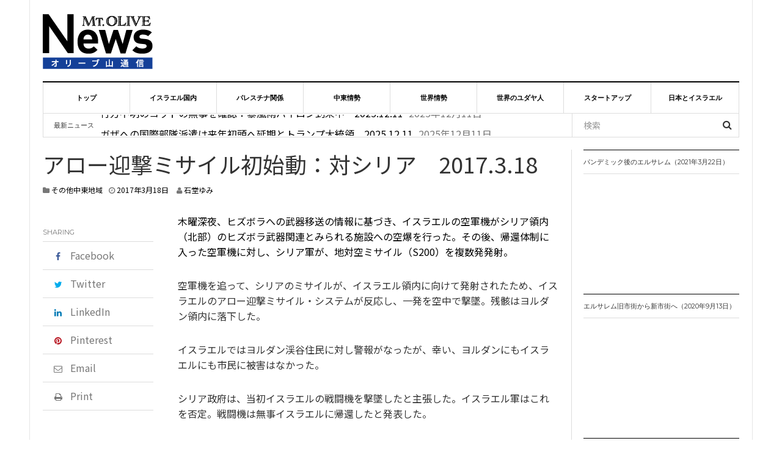

--- FILE ---
content_type: text/html; charset=UTF-8
request_url: https://mtolive.net/%E3%82%A2%E3%83%AD%E3%83%BC%E8%BF%8E%E6%92%83%E3%83%9F%E3%82%B5%E3%82%A4%E3%83%AB%E5%88%9D%E5%A7%8B%E5%8B%95%EF%BC%9A%E5%AF%BE%E3%82%B7%E3%83%AA%E3%82%A2%E3%80%802017-3-18/
body_size: 99100
content:
<!DOCTYPE html>
<html lang="ja" prefix="og: http://ogp.me/ns# fb: http://ogp.me/ns/fb#">
<head>
<meta charset="UTF-8">
<meta name="viewport" content="width=device-width, initial-scale=1">
<link rel="profile" href="https://gmpg.org/xfn/11">
<link rel="pingback" href="https://mtolive.net/xmlrpc.php">

<title>アロー迎撃ミサイル初始動：対シリア　2017.3.18 &#8211; オリーブ山通信</title>
<meta name='robots' content='max-image-preview:large' />
	<style>img:is([sizes="auto" i], [sizes^="auto," i]) { contain-intrinsic-size: 3000px 1500px }</style>
	<link rel='dns-prefetch' href='//fonts.googleapis.com' />
<link rel="alternate" type="application/rss+xml" title="オリーブ山通信 &raquo; フィード" href="https://mtolive.net/feed/" />
<link rel="alternate" type="application/rss+xml" title="オリーブ山通信 &raquo; コメントフィード" href="https://mtolive.net/comments/feed/" />
<script type="text/javascript" id="wpp-js" src="https://mtolive.net/wp-content/plugins/wordpress-popular-posts/assets/js/wpp.min.js?ver=7.3.3" data-sampling="0" data-sampling-rate="100" data-api-url="https://mtolive.net/wp-json/wordpress-popular-posts" data-post-id="6857" data-token="853378690c" data-lang="0" data-debug="0"></script>
<link rel="alternate" type="application/rss+xml" title="オリーブ山通信 &raquo; アロー迎撃ミサイル初始動：対シリア　2017.3.18 のコメントのフィード" href="https://mtolive.net/%e3%82%a2%e3%83%ad%e3%83%bc%e8%bf%8e%e6%92%83%e3%83%9f%e3%82%b5%e3%82%a4%e3%83%ab%e5%88%9d%e5%a7%8b%e5%8b%95%ef%bc%9a%e5%af%be%e3%82%b7%e3%83%aa%e3%82%a2%e3%80%802017-3-18/feed/" />
<script type="text/javascript">
/* <![CDATA[ */
window._wpemojiSettings = {"baseUrl":"https:\/\/s.w.org\/images\/core\/emoji\/16.0.1\/72x72\/","ext":".png","svgUrl":"https:\/\/s.w.org\/images\/core\/emoji\/16.0.1\/svg\/","svgExt":".svg","source":{"concatemoji":"https:\/\/mtolive.net\/wp-includes\/js\/wp-emoji-release.min.js?ver=6.8.3"}};
/*! This file is auto-generated */
!function(s,n){var o,i,e;function c(e){try{var t={supportTests:e,timestamp:(new Date).valueOf()};sessionStorage.setItem(o,JSON.stringify(t))}catch(e){}}function p(e,t,n){e.clearRect(0,0,e.canvas.width,e.canvas.height),e.fillText(t,0,0);var t=new Uint32Array(e.getImageData(0,0,e.canvas.width,e.canvas.height).data),a=(e.clearRect(0,0,e.canvas.width,e.canvas.height),e.fillText(n,0,0),new Uint32Array(e.getImageData(0,0,e.canvas.width,e.canvas.height).data));return t.every(function(e,t){return e===a[t]})}function u(e,t){e.clearRect(0,0,e.canvas.width,e.canvas.height),e.fillText(t,0,0);for(var n=e.getImageData(16,16,1,1),a=0;a<n.data.length;a++)if(0!==n.data[a])return!1;return!0}function f(e,t,n,a){switch(t){case"flag":return n(e,"\ud83c\udff3\ufe0f\u200d\u26a7\ufe0f","\ud83c\udff3\ufe0f\u200b\u26a7\ufe0f")?!1:!n(e,"\ud83c\udde8\ud83c\uddf6","\ud83c\udde8\u200b\ud83c\uddf6")&&!n(e,"\ud83c\udff4\udb40\udc67\udb40\udc62\udb40\udc65\udb40\udc6e\udb40\udc67\udb40\udc7f","\ud83c\udff4\u200b\udb40\udc67\u200b\udb40\udc62\u200b\udb40\udc65\u200b\udb40\udc6e\u200b\udb40\udc67\u200b\udb40\udc7f");case"emoji":return!a(e,"\ud83e\udedf")}return!1}function g(e,t,n,a){var r="undefined"!=typeof WorkerGlobalScope&&self instanceof WorkerGlobalScope?new OffscreenCanvas(300,150):s.createElement("canvas"),o=r.getContext("2d",{willReadFrequently:!0}),i=(o.textBaseline="top",o.font="600 32px Arial",{});return e.forEach(function(e){i[e]=t(o,e,n,a)}),i}function t(e){var t=s.createElement("script");t.src=e,t.defer=!0,s.head.appendChild(t)}"undefined"!=typeof Promise&&(o="wpEmojiSettingsSupports",i=["flag","emoji"],n.supports={everything:!0,everythingExceptFlag:!0},e=new Promise(function(e){s.addEventListener("DOMContentLoaded",e,{once:!0})}),new Promise(function(t){var n=function(){try{var e=JSON.parse(sessionStorage.getItem(o));if("object"==typeof e&&"number"==typeof e.timestamp&&(new Date).valueOf()<e.timestamp+604800&&"object"==typeof e.supportTests)return e.supportTests}catch(e){}return null}();if(!n){if("undefined"!=typeof Worker&&"undefined"!=typeof OffscreenCanvas&&"undefined"!=typeof URL&&URL.createObjectURL&&"undefined"!=typeof Blob)try{var e="postMessage("+g.toString()+"("+[JSON.stringify(i),f.toString(),p.toString(),u.toString()].join(",")+"));",a=new Blob([e],{type:"text/javascript"}),r=new Worker(URL.createObjectURL(a),{name:"wpTestEmojiSupports"});return void(r.onmessage=function(e){c(n=e.data),r.terminate(),t(n)})}catch(e){}c(n=g(i,f,p,u))}t(n)}).then(function(e){for(var t in e)n.supports[t]=e[t],n.supports.everything=n.supports.everything&&n.supports[t],"flag"!==t&&(n.supports.everythingExceptFlag=n.supports.everythingExceptFlag&&n.supports[t]);n.supports.everythingExceptFlag=n.supports.everythingExceptFlag&&!n.supports.flag,n.DOMReady=!1,n.readyCallback=function(){n.DOMReady=!0}}).then(function(){return e}).then(function(){var e;n.supports.everything||(n.readyCallback(),(e=n.source||{}).concatemoji?t(e.concatemoji):e.wpemoji&&e.twemoji&&(t(e.twemoji),t(e.wpemoji)))}))}((window,document),window._wpemojiSettings);
/* ]]> */
</script>
<style id='wp-emoji-styles-inline-css' type='text/css'>

	img.wp-smiley, img.emoji {
		display: inline !important;
		border: none !important;
		box-shadow: none !important;
		height: 1em !important;
		width: 1em !important;
		margin: 0 0.07em !important;
		vertical-align: -0.1em !important;
		background: none !important;
		padding: 0 !important;
	}
</style>
<link rel='stylesheet' id='wp-block-library-css' href='https://mtolive.net/wp-includes/css/dist/block-library/style.min.css?ver=6.8.3' type='text/css' media='all' />
<style id='classic-theme-styles-inline-css' type='text/css'>
/*! This file is auto-generated */
.wp-block-button__link{color:#fff;background-color:#32373c;border-radius:9999px;box-shadow:none;text-decoration:none;padding:calc(.667em + 2px) calc(1.333em + 2px);font-size:1.125em}.wp-block-file__button{background:#32373c;color:#fff;text-decoration:none}
</style>
<style id='js-archive-list-archive-widget-style-inline-css' type='text/css'>
/*!***************************************************************************************************************************************************************************************************************************************!*\
  !*** css ./node_modules/css-loader/dist/cjs.js??ruleSet[1].rules[4].use[1]!./node_modules/postcss-loader/dist/cjs.js??ruleSet[1].rules[4].use[2]!./node_modules/sass-loader/dist/cjs.js??ruleSet[1].rules[4].use[3]!./src/style.scss ***!
  \***************************************************************************************************************************************************************************************************************************************/
@charset "UTF-8";
/**
 * The following styles get applied both on the front of your site
 * and in the editor.
 *
 * Replace them with your own styles or remove the file completely.
 */
.js-archive-list a,
.js-archive-list a:focus,
.js-archive-list a:hover {
  text-decoration: none;
}
.js-archive-list .loading {
  display: inline-block;
  padding-left: 5px;
  vertical-align: middle;
  width: 25px;
}

.jal-hide {
  display: none;
}

.widget_jaw_widget ul.jaw_widget,
ul.jaw_widget ul,
body .wp-block-js-archive-list-archive-widget ul.jaw_widget,
body .wp-block-js-archive-list-archive-widget ul.jaw_widget ul,
body ul.jaw_widget {
  list-style: none;
  margin-left: 0;
  padding-left: 0;
}

.widget_jaw_widget ul.jaw_widget li,
.wp-block-js-archive-list-archive-widget ul.jaw_widget li,
.jaw_widget ul li {
  padding-left: 1rem;
  list-style: none;
}
.widget_jaw_widget ul.jaw_widget li::before,
.wp-block-js-archive-list-archive-widget ul.jaw_widget li::before,
.jaw_widget ul li::before {
  content: "";
}
.widget_jaw_widget ul.jaw_widget li .post-date,
.wp-block-js-archive-list-archive-widget ul.jaw_widget li .post-date,
.jaw_widget ul li .post-date {
  padding-left: 5px;
}
.widget_jaw_widget ul.jaw_widget li .post-date::before,
.wp-block-js-archive-list-archive-widget ul.jaw_widget li .post-date::before,
.jaw_widget ul li .post-date::before {
  content: "—";
  padding-right: 5px;
}

/** Bullet's padding **/
.jaw_symbol {
  margin-right: 0.5rem;
}

/*# sourceMappingURL=style-index.css.map*/
</style>
<style id='global-styles-inline-css' type='text/css'>
:root{--wp--preset--aspect-ratio--square: 1;--wp--preset--aspect-ratio--4-3: 4/3;--wp--preset--aspect-ratio--3-4: 3/4;--wp--preset--aspect-ratio--3-2: 3/2;--wp--preset--aspect-ratio--2-3: 2/3;--wp--preset--aspect-ratio--16-9: 16/9;--wp--preset--aspect-ratio--9-16: 9/16;--wp--preset--color--black: #000000;--wp--preset--color--cyan-bluish-gray: #abb8c3;--wp--preset--color--white: #ffffff;--wp--preset--color--pale-pink: #f78da7;--wp--preset--color--vivid-red: #cf2e2e;--wp--preset--color--luminous-vivid-orange: #ff6900;--wp--preset--color--luminous-vivid-amber: #fcb900;--wp--preset--color--light-green-cyan: #7bdcb5;--wp--preset--color--vivid-green-cyan: #00d084;--wp--preset--color--pale-cyan-blue: #8ed1fc;--wp--preset--color--vivid-cyan-blue: #0693e3;--wp--preset--color--vivid-purple: #9b51e0;--wp--preset--gradient--vivid-cyan-blue-to-vivid-purple: linear-gradient(135deg,rgba(6,147,227,1) 0%,rgb(155,81,224) 100%);--wp--preset--gradient--light-green-cyan-to-vivid-green-cyan: linear-gradient(135deg,rgb(122,220,180) 0%,rgb(0,208,130) 100%);--wp--preset--gradient--luminous-vivid-amber-to-luminous-vivid-orange: linear-gradient(135deg,rgba(252,185,0,1) 0%,rgba(255,105,0,1) 100%);--wp--preset--gradient--luminous-vivid-orange-to-vivid-red: linear-gradient(135deg,rgba(255,105,0,1) 0%,rgb(207,46,46) 100%);--wp--preset--gradient--very-light-gray-to-cyan-bluish-gray: linear-gradient(135deg,rgb(238,238,238) 0%,rgb(169,184,195) 100%);--wp--preset--gradient--cool-to-warm-spectrum: linear-gradient(135deg,rgb(74,234,220) 0%,rgb(151,120,209) 20%,rgb(207,42,186) 40%,rgb(238,44,130) 60%,rgb(251,105,98) 80%,rgb(254,248,76) 100%);--wp--preset--gradient--blush-light-purple: linear-gradient(135deg,rgb(255,206,236) 0%,rgb(152,150,240) 100%);--wp--preset--gradient--blush-bordeaux: linear-gradient(135deg,rgb(254,205,165) 0%,rgb(254,45,45) 50%,rgb(107,0,62) 100%);--wp--preset--gradient--luminous-dusk: linear-gradient(135deg,rgb(255,203,112) 0%,rgb(199,81,192) 50%,rgb(65,88,208) 100%);--wp--preset--gradient--pale-ocean: linear-gradient(135deg,rgb(255,245,203) 0%,rgb(182,227,212) 50%,rgb(51,167,181) 100%);--wp--preset--gradient--electric-grass: linear-gradient(135deg,rgb(202,248,128) 0%,rgb(113,206,126) 100%);--wp--preset--gradient--midnight: linear-gradient(135deg,rgb(2,3,129) 0%,rgb(40,116,252) 100%);--wp--preset--font-size--small: 13px;--wp--preset--font-size--medium: 20px;--wp--preset--font-size--large: 36px;--wp--preset--font-size--x-large: 42px;--wp--preset--spacing--20: 0.44rem;--wp--preset--spacing--30: 0.67rem;--wp--preset--spacing--40: 1rem;--wp--preset--spacing--50: 1.5rem;--wp--preset--spacing--60: 2.25rem;--wp--preset--spacing--70: 3.38rem;--wp--preset--spacing--80: 5.06rem;--wp--preset--shadow--natural: 6px 6px 9px rgba(0, 0, 0, 0.2);--wp--preset--shadow--deep: 12px 12px 50px rgba(0, 0, 0, 0.4);--wp--preset--shadow--sharp: 6px 6px 0px rgba(0, 0, 0, 0.2);--wp--preset--shadow--outlined: 6px 6px 0px -3px rgba(255, 255, 255, 1), 6px 6px rgba(0, 0, 0, 1);--wp--preset--shadow--crisp: 6px 6px 0px rgba(0, 0, 0, 1);}:where(.is-layout-flex){gap: 0.5em;}:where(.is-layout-grid){gap: 0.5em;}body .is-layout-flex{display: flex;}.is-layout-flex{flex-wrap: wrap;align-items: center;}.is-layout-flex > :is(*, div){margin: 0;}body .is-layout-grid{display: grid;}.is-layout-grid > :is(*, div){margin: 0;}:where(.wp-block-columns.is-layout-flex){gap: 2em;}:where(.wp-block-columns.is-layout-grid){gap: 2em;}:where(.wp-block-post-template.is-layout-flex){gap: 1.25em;}:where(.wp-block-post-template.is-layout-grid){gap: 1.25em;}.has-black-color{color: var(--wp--preset--color--black) !important;}.has-cyan-bluish-gray-color{color: var(--wp--preset--color--cyan-bluish-gray) !important;}.has-white-color{color: var(--wp--preset--color--white) !important;}.has-pale-pink-color{color: var(--wp--preset--color--pale-pink) !important;}.has-vivid-red-color{color: var(--wp--preset--color--vivid-red) !important;}.has-luminous-vivid-orange-color{color: var(--wp--preset--color--luminous-vivid-orange) !important;}.has-luminous-vivid-amber-color{color: var(--wp--preset--color--luminous-vivid-amber) !important;}.has-light-green-cyan-color{color: var(--wp--preset--color--light-green-cyan) !important;}.has-vivid-green-cyan-color{color: var(--wp--preset--color--vivid-green-cyan) !important;}.has-pale-cyan-blue-color{color: var(--wp--preset--color--pale-cyan-blue) !important;}.has-vivid-cyan-blue-color{color: var(--wp--preset--color--vivid-cyan-blue) !important;}.has-vivid-purple-color{color: var(--wp--preset--color--vivid-purple) !important;}.has-black-background-color{background-color: var(--wp--preset--color--black) !important;}.has-cyan-bluish-gray-background-color{background-color: var(--wp--preset--color--cyan-bluish-gray) !important;}.has-white-background-color{background-color: var(--wp--preset--color--white) !important;}.has-pale-pink-background-color{background-color: var(--wp--preset--color--pale-pink) !important;}.has-vivid-red-background-color{background-color: var(--wp--preset--color--vivid-red) !important;}.has-luminous-vivid-orange-background-color{background-color: var(--wp--preset--color--luminous-vivid-orange) !important;}.has-luminous-vivid-amber-background-color{background-color: var(--wp--preset--color--luminous-vivid-amber) !important;}.has-light-green-cyan-background-color{background-color: var(--wp--preset--color--light-green-cyan) !important;}.has-vivid-green-cyan-background-color{background-color: var(--wp--preset--color--vivid-green-cyan) !important;}.has-pale-cyan-blue-background-color{background-color: var(--wp--preset--color--pale-cyan-blue) !important;}.has-vivid-cyan-blue-background-color{background-color: var(--wp--preset--color--vivid-cyan-blue) !important;}.has-vivid-purple-background-color{background-color: var(--wp--preset--color--vivid-purple) !important;}.has-black-border-color{border-color: var(--wp--preset--color--black) !important;}.has-cyan-bluish-gray-border-color{border-color: var(--wp--preset--color--cyan-bluish-gray) !important;}.has-white-border-color{border-color: var(--wp--preset--color--white) !important;}.has-pale-pink-border-color{border-color: var(--wp--preset--color--pale-pink) !important;}.has-vivid-red-border-color{border-color: var(--wp--preset--color--vivid-red) !important;}.has-luminous-vivid-orange-border-color{border-color: var(--wp--preset--color--luminous-vivid-orange) !important;}.has-luminous-vivid-amber-border-color{border-color: var(--wp--preset--color--luminous-vivid-amber) !important;}.has-light-green-cyan-border-color{border-color: var(--wp--preset--color--light-green-cyan) !important;}.has-vivid-green-cyan-border-color{border-color: var(--wp--preset--color--vivid-green-cyan) !important;}.has-pale-cyan-blue-border-color{border-color: var(--wp--preset--color--pale-cyan-blue) !important;}.has-vivid-cyan-blue-border-color{border-color: var(--wp--preset--color--vivid-cyan-blue) !important;}.has-vivid-purple-border-color{border-color: var(--wp--preset--color--vivid-purple) !important;}.has-vivid-cyan-blue-to-vivid-purple-gradient-background{background: var(--wp--preset--gradient--vivid-cyan-blue-to-vivid-purple) !important;}.has-light-green-cyan-to-vivid-green-cyan-gradient-background{background: var(--wp--preset--gradient--light-green-cyan-to-vivid-green-cyan) !important;}.has-luminous-vivid-amber-to-luminous-vivid-orange-gradient-background{background: var(--wp--preset--gradient--luminous-vivid-amber-to-luminous-vivid-orange) !important;}.has-luminous-vivid-orange-to-vivid-red-gradient-background{background: var(--wp--preset--gradient--luminous-vivid-orange-to-vivid-red) !important;}.has-very-light-gray-to-cyan-bluish-gray-gradient-background{background: var(--wp--preset--gradient--very-light-gray-to-cyan-bluish-gray) !important;}.has-cool-to-warm-spectrum-gradient-background{background: var(--wp--preset--gradient--cool-to-warm-spectrum) !important;}.has-blush-light-purple-gradient-background{background: var(--wp--preset--gradient--blush-light-purple) !important;}.has-blush-bordeaux-gradient-background{background: var(--wp--preset--gradient--blush-bordeaux) !important;}.has-luminous-dusk-gradient-background{background: var(--wp--preset--gradient--luminous-dusk) !important;}.has-pale-ocean-gradient-background{background: var(--wp--preset--gradient--pale-ocean) !important;}.has-electric-grass-gradient-background{background: var(--wp--preset--gradient--electric-grass) !important;}.has-midnight-gradient-background{background: var(--wp--preset--gradient--midnight) !important;}.has-small-font-size{font-size: var(--wp--preset--font-size--small) !important;}.has-medium-font-size{font-size: var(--wp--preset--font-size--medium) !important;}.has-large-font-size{font-size: var(--wp--preset--font-size--large) !important;}.has-x-large-font-size{font-size: var(--wp--preset--font-size--x-large) !important;}
:where(.wp-block-post-template.is-layout-flex){gap: 1.25em;}:where(.wp-block-post-template.is-layout-grid){gap: 1.25em;}
:where(.wp-block-columns.is-layout-flex){gap: 2em;}:where(.wp-block-columns.is-layout-grid){gap: 2em;}
:root :where(.wp-block-pullquote){font-size: 1.5em;line-height: 1.6;}
</style>
<link rel='stylesheet' id='contact-form-7-css' href='https://mtolive.net/wp-content/plugins/contact-form-7/includes/css/styles.css?ver=6.1' type='text/css' media='all' />
<link rel='stylesheet' id='dw-social-share-css' href='https://mtolive.net/wp-content/plugins/dw-social-share/assets/css/style.css?ver=6.8.3' type='text/css' media='all' />
<link rel='stylesheet' id='SFSImainCss-css' href='https://mtolive.net/wp-content/plugins/ultimate-social-media-icons/css/sfsi-style.css?ver=2.9.5' type='text/css' media='all' />
<link rel='stylesheet' id='ppress-frontend-css' href='https://mtolive.net/wp-content/plugins/wp-user-avatar/assets/css/frontend.min.css?ver=4.15.5' type='text/css' media='all' />
<link rel='stylesheet' id='ppress-flatpickr-css' href='https://mtolive.net/wp-content/plugins/wp-user-avatar/assets/flatpickr/flatpickr.min.css?ver=4.15.5' type='text/css' media='all' />
<link rel='stylesheet' id='ppress-select2-css' href='https://mtolive.net/wp-content/plugins/wp-user-avatar/assets/select2/select2.min.css?ver=6.8.3' type='text/css' media='all' />
<link rel='stylesheet' id='crp-style-text-only-css' href='https://mtolive.net/wp-content/plugins/contextual-related-posts/css/text-only.min.css?ver=4.0.3' type='text/css' media='all' />
<link rel='stylesheet' id='ez-toc-css' href='https://mtolive.net/wp-content/plugins/easy-table-of-contents/assets/css/screen.min.css?ver=2.0.75' type='text/css' media='all' />
<style id='ez-toc-inline-css' type='text/css'>
div#ez-toc-container .ez-toc-title {font-size: 120%;}div#ez-toc-container .ez-toc-title {font-weight: 500;}div#ez-toc-container ul li , div#ez-toc-container ul li a {font-size: 95%;}div#ez-toc-container ul li , div#ez-toc-container ul li a {font-weight: 500;}div#ez-toc-container nav ul ul li {font-size: 90%;}div#ez-toc-container {background: #fff;border: 1px solid #ddd;width: 100%;}div#ez-toc-container p.ez-toc-title , #ez-toc-container .ez_toc_custom_title_icon , #ez-toc-container .ez_toc_custom_toc_icon {color: #999;}div#ez-toc-container ul.ez-toc-list a {color: #428bca;}div#ez-toc-container ul.ez-toc-list a:hover {color: #2a6496;}div#ez-toc-container ul.ez-toc-list a:visited {color: #428bca;}
.ez-toc-container-direction {direction: ltr;}.ez-toc-counter ul{counter-reset: item ;}.ez-toc-counter nav ul li a::before {content: counters(item, '.', decimal) '. ';display: inline-block;counter-increment: item;flex-grow: 0;flex-shrink: 0;margin-right: .2em; float: left; }.ez-toc-widget-direction {direction: ltr;}.ez-toc-widget-container ul{counter-reset: item ;}.ez-toc-widget-container nav ul li a::before {content: counters(item, '.', decimal) '. ';display: inline-block;counter-increment: item;flex-grow: 0;flex-shrink: 0;margin-right: .2em; float: left; }
</style>
<link rel='stylesheet' id='wordpress-popular-posts-css-css' href='https://mtolive.net/wp-content/plugins/wordpress-popular-posts/assets/css/wpp.css?ver=7.3.3' type='text/css' media='all' />
<link rel='stylesheet' id='parent-style-css' href='https://mtolive.net/wp-content/themes/dw-focus/style.css?ver=6.8.3' type='text/css' media='all' />
<link rel='stylesheet' id='child-style-css' href='https://mtolive.net/wp-content/themes/dw-focus-child/style.css?ver=1.3.3' type='text/css' media='all' />
<link rel='stylesheet' id='dw-focus-main-css' href='https://mtolive.net/wp-content/themes/dw-focus/assets/css/dw-focus.min.css?ver=1.3.4' type='text/css' media='all' />
<link rel='stylesheet' id='dw-focus-style-css' href='https://mtolive.net/wp-content/themes/dw-focus-child/style.css?ver=6.8.3' type='text/css' media='all' />
<link rel='stylesheet' id='dw-focus-print-css' href='https://mtolive.net/wp-content/themes/dw-focus/assets/css/print.css?ver=1.3.4' type='text/css' media='print' />
<link rel='stylesheet' id='dw-focus-fonts-css' href='//fonts.googleapis.com/css?family=Noto+Sans+JP' type='text/css' media='all' />
<script type="text/javascript" src="https://mtolive.net/wp-includes/js/jquery/jquery.min.js?ver=3.7.1" id="jquery-core-js"></script>
<script type="text/javascript" src="https://mtolive.net/wp-includes/js/jquery/jquery-migrate.min.js?ver=3.4.1" id="jquery-migrate-js"></script>
<script type="text/javascript" src="https://mtolive.net/wp-content/plugins/wp-user-avatar/assets/flatpickr/flatpickr.min.js?ver=4.15.5" id="ppress-flatpickr-js"></script>
<script type="text/javascript" src="https://mtolive.net/wp-content/plugins/wp-user-avatar/assets/select2/select2.min.js?ver=4.15.5" id="ppress-select2-js"></script>
<script type="text/javascript" src="https://mtolive.net/wp-content/themes/dw-focus/assets/js/modernizr.min.js?ver=1.3.4" id="modernizr-js"></script>
<script type="text/javascript" src="https://mtolive.net/wp-content/themes/dw-focus/assets/js/jquery-mobile.min.js?ver=1.3.2" id="jquery-mobile-js"></script>
<link rel="https://api.w.org/" href="https://mtolive.net/wp-json/" /><link rel="alternate" title="JSON" type="application/json" href="https://mtolive.net/wp-json/wp/v2/posts/6857" /><link rel="EditURI" type="application/rsd+xml" title="RSD" href="https://mtolive.net/xmlrpc.php?rsd" />
<meta name="generator" content="WordPress 6.8.3" />
<link rel="canonical" href="https://mtolive.net/%e3%82%a2%e3%83%ad%e3%83%bc%e8%bf%8e%e6%92%83%e3%83%9f%e3%82%b5%e3%82%a4%e3%83%ab%e5%88%9d%e5%a7%8b%e5%8b%95%ef%bc%9a%e5%af%be%e3%82%b7%e3%83%aa%e3%82%a2%e3%80%802017-3-18/" />
<link rel='shortlink' href='https://mtolive.net/?p=6857' />

		<!-- GA Google Analytics @ https://m0n.co/ga -->
		<script async src="https://www.googletagmanager.com/gtag/js?id=UA-139866003-1"></script>
		<script>
			window.dataLayer = window.dataLayer || [];
			function gtag(){dataLayer.push(arguments);}
			gtag('js', new Date());
			gtag('config', 'UA-139866003-1');
		</script>

	<meta name="follow.[base64]" content="z0WUhzJUYbN7tHPnCUat"/>            <style id="wpp-loading-animation-styles">@-webkit-keyframes bgslide{from{background-position-x:0}to{background-position-x:-200%}}@keyframes bgslide{from{background-position-x:0}to{background-position-x:-200%}}.wpp-widget-block-placeholder,.wpp-shortcode-placeholder{margin:0 auto;width:60px;height:3px;background:#dd3737;background:linear-gradient(90deg,#dd3737 0%,#571313 10%,#dd3737 100%);background-size:200% auto;border-radius:3px;-webkit-animation:bgslide 1s infinite linear;animation:bgslide 1s infinite linear}</style>
            <style type="text/css">a {color: #144098}a:hover, a:active {color: #000000}.site-footer {color: #555555}.site-footer a {color: #777777}.site-footer a:hover, .site-footer a:active {color: #ffffff}.site-footer #footer-widgets .widget-title {color: #ffffff}.site-footer .footer-navigation, #footer-widgets { border-color: #333333}#footer-widgets .widget_nav_menu:after {background-color: #333333}.site-footer {background-color:#000000}body {color:#333333;font-weight: 100;font-size:16px;font-family:Noto Sans JP;line-height:1.6;}h1, h2, h3, h4, h5, h6, .dw_focus_widget_news_slider .carousel-title-indicators li, .widget_news-slider .carousel-title-indicators li, .post-navigation .nav-links, .dw_focus_widget_news_ticker a, .widget_news-ticker a {font-weight: 100;font-family:Noto Sans JP;line-height:1.3;}h1 {font-size:36px}h2 {font-size:24px}h2 {font-size:24px}h3 {font-size:18px}h4 {font-size:14px}h5 {font-size:12px}h6 {font-size:12px}</style><noscript><style>.lazyload[data-src]{display:none !important;}</style></noscript><style>.lazyload{background-image:none !important;}.lazyload:before{background-image:none !important;}</style>
<!-- START - Open Graph and Twitter Card Tags 3.3.5 -->
 <!-- Facebook Open Graph -->
  <meta property="og:locale" content="ja_JP"/>
  <meta property="og:site_name" content="オリーブ山通信"/>
  <meta property="og:title" content="アロー迎撃ミサイル初始動：対シリア　2017.3.18"/>
  <meta property="og:url" content="https://mtolive.net/%e3%82%a2%e3%83%ad%e3%83%bc%e8%bf%8e%e6%92%83%e3%83%9f%e3%82%b5%e3%82%a4%e3%83%ab%e5%88%9d%e5%a7%8b%e5%8b%95%ef%bc%9a%e5%af%be%e3%82%b7%e3%83%aa%e3%82%a2%e3%80%802017-3-18/"/>
  <meta property="og:type" content="article"/>
  <meta property="og:description" content="木曜深夜、ヒズボラへの武器移送の情報に基づき、イスラエルの空軍機がシリア領内（北部）のヒズボラ武器関連とみられる施設への空爆を行った。その後、帰還体制に入った空軍機に対し、シリア軍が、地対空ミサイル（S200）を複数発発射。

空軍機を追っ"/>
  <meta property="article:published_time" content="2017-03-18T13:07:49+09:00"/>
  <meta property="article:modified_time" content="2019-12-19T16:53:21+09:00" />
  <meta property="og:updated_time" content="2019-12-19T16:53:21+09:00" />
  <meta property="article:section" content="その他中東地域"/>
 <!-- Google+ / Schema.org -->
  <meta itemprop="name" content="アロー迎撃ミサイル初始動：対シリア　2017.3.18"/>
  <meta itemprop="headline" content="アロー迎撃ミサイル初始動：対シリア　2017.3.18"/>
  <meta itemprop="description" content="木曜深夜、ヒズボラへの武器移送の情報に基づき、イスラエルの空軍機がシリア領内（北部）のヒズボラ武器関連とみられる施設への空爆を行った。その後、帰還体制に入った空軍機に対し、シリア軍が、地対空ミサイル（S200）を複数発発射。

空軍機を追っ"/>
  <meta itemprop="datePublished" content="2017-03-18"/>
  <meta itemprop="dateModified" content="2019-12-19T16:53:21+09:00" />
  <meta itemprop="author" content="石堂ゆみ"/>
  <!--<meta itemprop="publisher" content="オリーブ山通信"/>--> <!-- To solve: The attribute publisher.itemtype has an invalid value -->
 <!-- Twitter Cards -->
  <meta name="twitter:title" content="アロー迎撃ミサイル初始動：対シリア　2017.3.18"/>
  <meta name="twitter:url" content="https://mtolive.net/%e3%82%a2%e3%83%ad%e3%83%bc%e8%bf%8e%e6%92%83%e3%83%9f%e3%82%b5%e3%82%a4%e3%83%ab%e5%88%9d%e5%a7%8b%e5%8b%95%ef%bc%9a%e5%af%be%e3%82%b7%e3%83%aa%e3%82%a2%e3%80%802017-3-18/"/>
  <meta name="twitter:description" content="木曜深夜、ヒズボラへの武器移送の情報に基づき、イスラエルの空軍機がシリア領内（北部）のヒズボラ武器関連とみられる施設への空爆を行った。その後、帰還体制に入った空軍機に対し、シリア軍が、地対空ミサイル（S200）を複数発発射。

空軍機を追っ"/>
  <meta name="twitter:card" content="summary_large_image"/>
  <meta name="twitter:site" content="@mtolive_net"/>
 <!-- SEO -->
 <!-- Misc. tags -->
 <!-- is_singular -->
<!-- END - Open Graph and Twitter Card Tags 3.3.5 -->
	
</head>

<body data-rsssl=1 class="wp-singular post-template-default single single-post postid-6857 single-format-standard wp-theme-dw-focus wp-child-theme-dw-focus-child sfsi_actvite_theme_default layout-boxed sidebar-right">
<div id="page" class="hfeed site">
	<header class="site-header">
		<div class="container">
			<div class="row hidden-xs hidden-sm">
				<div class="col-md-4">
																<a href="https://mtolive.net/" rel="home noopener noreferrer" class="site-logo" data-wpel-link="internal" target="_self"><img src="[data-uri]" title="オリーブ山通信" data-src="//mtolive.net/wp-content/uploads/2019/09/logo.png" decoding="async" class="lazyload" data-eio-rwidth="180" data-eio-rheight="90"><noscript><img src="//mtolive.net/wp-content/uploads/2019/09/logo.png" title="オリーブ山通信" data-eio="l"></noscript></a>
									</div>
								<div id="header-widgets" class="col-md-8"><aside id="sfsi-widget-3" class="widget sfsi">		<div class="sfsi_widget" data-position="widget" style="display:flex;flex-wrap:wrap;justify-content: flex-end">
			<div id='sfsi_wDiv'></div>
			<div class="norm_row sfsi_wDiv "  style=";text-align:right"></div ><div id="sfsi_holder" class="sfsi_holders" style="position: relative; float: left;width:100%;z-index:-1;"></div ><script>window.addEventListener("sfsi_functions_loaded", function()
			{
				if (typeof sfsi_widget_set == "function") {
					sfsi_widget_set();
				}
			}); </script>			<div style="clear: both;"></div>
		</div>
	</aside></div>
							</div>
						<div class="navigation-wrap under-navigation-activated">
								<nav id="masthead" class="navbar navbar-default site-navigation" role="banner">
					<div class="navbar-header">
												<button class="navbar-toggle" data-toggle="collapse" data-target=".main-navigation"><i class="fa fa-bars"></i></button>
												<a href="https://mtolive.net/" rel="home noopener noreferrer" class="site-brand navbar-brand visible-xs visible-sm" data-wpel-link="internal" target="_self">
																						<img src="[data-uri]" title="オリーブ山通信" data-src="//mtolive.net/wp-content/uploads/2019/09/logo.png" decoding="async" class="lazyload" data-eio-rwidth="180" data-eio-rheight="90"><noscript><img src="//mtolive.net/wp-content/uploads/2019/09/logo.png" title="オリーブ山通信" data-eio="l"></noscript>
													</a>
													<button class="search-toggle visible-xs visible-sm" data-toggle="collapse" data-target=".under-navigation"><i class="fa fa-search"></i></button>
											</div>

					<div id="site-navigation" class="collapse navbar-collapse main-navigation" role="navigation">
						<ul id="menu-main-menu" class="nav navbar-nav navbar-left"><li class="menu-%e3%83%88%e3%83%83%e3%83%97"><a href="https://mtolive.net/" data-wpel-link="internal" target="_self" rel="noopener noreferrer">トップ</a></li>
<li class="menu-%e3%82%a4%e3%82%b9%e3%83%a9%e3%82%a8%e3%83%ab%e5%9b%bd%e5%86%85"><a href="https://mtolive.net/category/%e3%82%a4%e3%82%b9%e3%83%a9%e3%82%a8%e3%83%ab%e5%9b%bd%e5%86%85/" data-wpel-link="internal" target="_self" rel="noopener noreferrer">イスラエル国内</a></li>
<li class="menu-%e3%83%91%e3%83%ac%e3%82%b9%e3%83%81%e3%83%8a%e9%96%a2%e4%bf%82"><a href="https://mtolive.net/category/%e3%83%91%e3%83%ac%e3%82%b9%e3%83%81%e3%83%8a%e9%96%a2%e4%bf%82/" data-wpel-link="internal" target="_self" rel="noopener noreferrer">パレスチナ関係</a></li>
<li class="current-post-ancestor menu-%e4%b8%ad%e6%9d%b1%e6%83%85%e5%8b%a2"><a href="https://mtolive.net/category/%e4%b8%ad%e6%9d%b1%e6%83%85%e5%8b%a2/" data-wpel-link="internal" target="_self" rel="noopener noreferrer">中東情勢</a></li>
<li class="menu-%e4%b8%96%e7%95%8c%e6%83%85%e5%8b%a2"><a href="https://mtolive.net/category/%e4%b8%96%e7%95%8c%e6%83%85%e5%8b%a2/" data-wpel-link="internal" target="_self" rel="noopener noreferrer">世界情勢</a></li>
<li class="menu-%e4%b8%96%e7%95%8c%e3%81%ae%e3%83%a6%e3%83%80%e3%83%a4%e4%ba%ba"><a href="https://mtolive.net/category/%e4%b8%96%e7%95%8c%e3%81%ae%e3%83%a6%e3%83%80%e3%83%a4%e4%ba%ba/" data-wpel-link="internal" target="_self" rel="noopener noreferrer">世界のユダヤ人</a></li>
<li class="menu-%e3%82%b9%e3%82%bf%e3%83%bc%e3%83%88%e3%82%a2%e3%83%83%e3%83%97"><a href="https://mtolive.net/category/%e3%82%b9%e3%82%bf%e3%83%bc%e3%83%88%e3%82%a2%e3%83%83%e3%83%97/" data-wpel-link="internal" target="_self" rel="noopener noreferrer">スタートアップ</a></li>
<li class="menu-%e6%97%a5%e6%9c%ac%e3%81%a8%e3%82%a4%e3%82%b9%e3%83%a9%e3%82%a8%e3%83%ab"><a href="https://mtolive.net/category/%e3%82%a4%e3%82%b9%e3%83%a9%e3%82%a8%e3%83%ab%e3%81%a8%e6%97%a5%e6%9c%ac/" data-wpel-link="internal" target="_self" rel="noopener noreferrer">日本とイスラエル</a></li>
</ul>						<div class="hidden-xs hidden-sm">		<ul class="nav navbar-nav navbar-right">
											</ul>
	</div>
					</div>
				</nav>

								<div class="under-navigation hidden-xs hidden-sm">
					<div class="row">
						<div class="col-md-9 hidden-xs hidden-sm">		<aside id="news-ticker-2" class="widget dw_focus_widget_news_ticker">		<h2 class="widget-title">最新ニュース</h2>		<div class="news-ticker-wrap headlines" data-interval="4000">
			<ul>
							<li>
					<a href="https://mtolive.net/%e8%a1%8c%e6%96%b9%e4%b8%8d%e6%98%8e%e3%81%ae%e3%83%a8%e3%83%83%e3%83%88%e3%81%ae%e7%84%a1%e4%ba%8b%e3%82%92%e7%a2%ba%e8%aa%8d%ef%bc%9a%e6%9a%b4%e9%a2%a8%e9%9b%a8%e3%83%90%e3%82%a4%e3%83%ad%e3%83%b3/" data-wpel-link="internal" target="_self" rel="noopener noreferrer">行方不明のヨットの無事を確認：暴風雨バイロン到来中　2025.12.11</a>
									<span class="post-date">2025年12月11日</span>
								</li>
							<li>
					<a href="https://mtolive.net/%e3%82%ac%e3%82%b6%e3%81%b8%e3%81%ae%e5%9b%bd%e9%9a%9b%e9%83%a8%e9%9a%8a%e6%b4%be%e9%81%a3%e3%81%af%e6%9d%a5%e5%b9%b4%e5%88%9d%e9%a0%ad%e3%81%b8%e5%bb%b6%e6%9c%9f%e3%81%a8%e3%83%88%e3%83%a9%e3%83%b3/" data-wpel-link="internal" target="_self" rel="noopener noreferrer">ガザへの国際部隊派遣は来年初頭へ延期とトランプ大統領　2025.12.11</a>
									<span class="post-date">2025年12月11日</span>
								</li>
							<li>
					<a href="https://mtolive.net/%e3%82%a2%e3%83%a0%e3%83%8d%e3%82%b9%e3%83%86%e3%82%a3%ef%bc%88%e5%9b%bd%e9%9a%9b%e4%ba%ba%e6%a8%a9%e4%bf%9d%e8%ad%b7npo%e5%9b%a3%e4%bd%93%ef%bc%8910%e6%9c%887%e6%97%a5%e3%81%ae%e3%83%8f%e3%83%9e/" data-wpel-link="internal" target="_self" rel="noopener noreferrer">アムネスティ（国際人権保護NPO団体）10月7日のハマス襲撃を非人道的戦争犯罪と非難：最後の人質遺体返還を要求 2025.12.11</a>
									<span class="post-date">2025年12月11日</span>
								</li>
							<li>
					<a href="https://mtolive.net/%e8%b2%a0%e5%82%b7%e5%85%b5%e5%a2%97%e5%8a%a0%e3%81%ae%e8%a6%8b%e9%80%9a%e3%81%97%ef%bc%9aptsd%e3%82%92%e4%ba%88%e9%98%b2%e3%81%99%e3%82%8b%e5%8a%b9%e6%9e%9c%e3%81%8c%e6%9c%9f%e5%be%85%e3%81%95/" data-wpel-link="internal" target="_self" rel="noopener noreferrer">負傷兵増加の見通し：PTSDを予防する効果が期待されるプログラム 2025.12.11</a>
									<span class="post-date">2025年12月11日</span>
								</li>
							<li>
					<a href="https://mtolive.net/%e3%82%a4%e3%82%b9%e3%83%a9%e3%82%a8%e3%83%ab%e3%81%ab%e5%a4%a7%e5%b5%90%e3%83%90%e3%82%a4%e3%83%ad%e3%83%b3%e5%88%b0%e6%9d%a5%e3%81%a7%e8%a8%98%e9%8c%b2%e7%9a%84%e5%a4%a7%e9%9b%a8%e3%81%a8%e6%b4%aa/" data-wpel-link="internal" target="_self" rel="noopener noreferrer">イスラエルに大嵐バイロン到来で記録的大雨と洪水警告：イスラエル人のヨット不明のまま　2025.12.10</a>
									<span class="post-date">2025年12月10日</span>
								</li>
							<li>
					<a href="https://mtolive.net/%e3%83%86%e3%83%ab%e3%82%a2%e3%83%93%e3%83%96%e5%b8%82%e3%81%8c%e3%82%af%e3%83%aa%e3%82%b9%e3%83%9e%e3%82%b9%e3%81%ae%e6%8c%a8%e6%8b%b6%ef%bc%9a%e3%82%b5%e3%82%a4%e3%83%90%e3%83%bc%e3%82%a6%e3%82%a4/" data-wpel-link="internal" target="_self" rel="noopener noreferrer">テルアビブ市がクリスマスの挨拶：サイバーウイーク開催中 2025.12.10</a>
									<span class="post-date">2025年12月10日</span>
								</li>
							<li>
					<a href="https://mtolive.net/%e3%82%ac%e3%82%b6%e7%ac%ac%e4%ba%8c%e6%ae%b5%e9%9a%8e%e3%81%ae%e8%ab%96%e8%ad%b0%e5%a7%8b%e3%81%be%e3%82%8b%ef%bc%9a%e3%83%8f%e3%83%9e%e3%82%b9%e3%81%af%e6%ad%a6%e8%a3%85%e8%a7%a3%e9%99%a4%e6%8b%92/" data-wpel-link="internal" target="_self" rel="noopener noreferrer">ガザ第二段階の論議始まる：ハマスは武装解除拒否も武装凍結は示唆 2025.12.8</a>
									<span class="post-date">2025年12月8日</span>
								</li>
						</ul>
		</div>
		</aside>		</div>
						<div class="col-md-3"><form method="get" id="searchform" action="https://mtolive.net/">
	<input type="text" name="s" id="s" class="form-control" value="" placeholder="検索">
	<input type="submit" class="search-submit">
</form>
</div>
					</div>
				</div>
							</div>
		</div>
	</header>

	<div id="content" class="site-content">

<div class="container">
	<div class="content-inner">
		<div class="row">
			<div class="col-lg-9">
				<div id="primary" class="content-area">
					<main id="main" class="site-main" role="main">
																	
	<article id="post-6857" class="post-6857 post type-post status-publish format-standard hentry category-155">
		<header class="entry-header">
			<h1 class="entry-title">アロー迎撃ミサイル初始動：対シリア　2017.3.18</h1>
			<div class="entry-meta">
				<span class="cat-links"><i class="fa fa-folder"></i> <a href="https://mtolive.net/category/%e4%b8%ad%e6%9d%b1%e6%83%85%e5%8b%a2/%e3%81%9d%e3%81%ae%e4%bb%96%e4%b8%ad%e6%9d%b1%e5%9c%b0%e5%9f%9f/" rel="category tag noopener noreferrer" data-wpel-link="internal" target="_self">その他中東地域</a></span><span class="posted-on"><i class="fa fa-clock-o"></i> <a href="https://mtolive.net/%e3%82%a2%e3%83%ad%e3%83%bc%e8%bf%8e%e6%92%83%e3%83%9f%e3%82%b5%e3%82%a4%e3%83%ab%e5%88%9d%e5%a7%8b%e5%8b%95%ef%bc%9a%e5%af%be%e3%82%b7%e3%83%aa%e3%82%a2%e3%80%802017-3-18/" rel="bookmark noopener noreferrer" data-wpel-link="internal" target="_self"><span class="entry-date published">2017年3月18日</span><span class="updated sr-only">2019年12月19日</span></a></span><span class="byline"> <i class="fa fa-user"></i> <span class="author vcard"><a class="url fn" href="https://mtolive.net/author/yishido/" data-wpel-link="internal" target="_self" rel="noopener noreferrer">石堂ゆみ</a></span></span>			</div>
		</header>

    

	<div class="row">
		<div class="entry-content col-md-9 col-md-push-3">
			<p><span style="color:#000000">木曜深夜、ヒズボラへの武器移送の情報に基づき、イスラエルの空軍機がシリア領内（北部）のヒズボラ武器関連とみられる施設への空爆を行った。その後、帰還体制に入った空軍機に対し、シリア軍が、地対空ミサイル（S200）を複数発発射。</p>
<p>空軍機を追って、シリアのミサイルが、イスラエル領内に向けて発射されたため、イスラエルのアロー迎撃ミサイル・システムが反応し、一発を空中で撃墜。残骸はヨルダン領内に落下した。</p>
<p>イスラエルではヨルダン渓谷住民に対し警報がなったが、幸い、ヨルダンにもイスラエルにも市民に被害はなかった。</p>
<p>シリア政府は、当初イスラエルの戦闘機を撃墜したと主張した。イスラエル軍はこれを否定。戦闘機は無事イスラエルに帰還したと発表した。</p>
<p>今回、シリアが高度な地対空ミサイルS200を使用するのは初めてだったが、イスラエルのアロー迎撃ミサイルが実戦で発動するのもはじめてであった。シリアはこの上にS300、S400とさらに高度な迎撃ミサイルを持っている。</p>
<p>この一連の事件を受けて、ネタニヤフ首相は、「イスラエルは、これまでからもこうした防衛のための作戦を行ってきたが、これからも方針は変わらない。」とのコメントを発表した。イスラエルが、シリア領内での攻撃を公式に認めるのは極めて異例である。</p>
<p>イスラエルのコメントを受けて、シリア政府は、国連に対し、「イスラエルが領空に入って国際法に違反した。イスラエルは1967年6月４日以前の国境線にまで撤退するべきだ（ゴラン高原から撤退せよという意味）。このISISを支援するシオニストのテロ支援国家をとりしまってほしい。」と訴えた。</p>
<p><a href="http://www.israelnationalnews.com/News/News.aspx/226872" class="autohyperlink" target="_blank" rel="nofollow external noopener noreferrer" data-wpel-link="external">www.israelnationalnews.com/News/News.aspx/226872</a></p>
<p><span style="color:#0000CC">＊アロー迎撃ミサイルシステム</span></p>
<p>アロー迎撃ミサイルは、イスラエルが開発した高度な迎撃ミサイルで、音速以上のスピードで飛ぶ弾道ミサイルがまだ大気圏外にあるうちに撃退する能力を持つ。</p>
<p>エルサレムポストによると、今回、アローシステムが、シリアの地対空ミサイルを撃墜した時の音がモディーンや、エルサレムで聞こえたと伝えている。</p>
<p><a href="http://www.jpost.com/Breaking-News/Report-Red-alert-siren-heard-in-Jordan-Valley-484452" class="autohyperlink" target="_blank" rel="nofollow external noopener noreferrer" data-wpel-link="external">www.jpost.com/Breaking-News/Report-Red-alert-siren-heard-in-Jordan-Valley-484452</a></p>
<p><a href="http://www.jewishvirtuallibrary.org/arrow-missile-program" class="autohyperlink" target="_blank" rel="nofollow external noopener noreferrer" data-wpel-link="external">www.jewishvirtuallibrary.org/arrow-missile-program</a></p>
<p><span style="color:#0000CC">＜シリアの背後にいるロシアの反応＞</span></p>
<p>今回の事件を受け、シリア内戦に介入し、シリア政府を支援するロシアは、在ロシア・イスラエル大使を召喚し、事情聴取を行っている。</p>
<p>これに先立つ３月9日、ネタニヤフ首相は、日帰りで、モスクワのプーチン大統領を訪問。地中海に海軍の拠点を建築しようとしているなど、イランがシリア領内で存在感を拡大していることについて警告していた。</p>
<p>この時に、今回のようなイランからヒズボラへの武器供与移送をイスラエルが見逃すわけにはいかないといったことなども話し合われたと見られる。</p>
<p>イランは最近、アメリカとの関係が緊張する中、弾道ミサイルの発射実験を行うなど、イスラエルにとって、脅威となる動きが続く。</p>
<p>イスラエルは、ロシアに対し、「イスラエルを崩壊させると公言し続けるイランが、イスラエルと直接国境を接するシリアに進出してくることは受け入れられることではない。」と訴えている。</p>
<p><a href="http://www.jpost.com/Israel-News/Politics-And-Diplomacy/Netanyahu-in-Moscow-leverages-Putin-Purim-greeting-to-slam-Iran-483736" class="autohyperlink" target="_blank" rel="nofollow external noopener noreferrer" data-wpel-link="external">www.jpost.com/Israel-News/Politics-And-Diplomacy/Netanyahu-in-Moscow-leverages-Putin-Purim-greeting-to-slam-Iran-483736</a></p>
<p>なお、今回の事件について、ロシアはシリアがS200を使用することを知らなかったのではないか。両国の関係がそれほど密ではないのではないかという見方がある。</p>
<p>一方で、ロシアの支援で、シリアの気が大きくなり、今回、一段階上の武器S200を使うに至ったのではないかと、両極端の分析がある。</p>
<p>いずれにしても北部情勢の悪化は非常に危険なので、油断せずとりなしが必要。<br />
</span></p>
<div class="crp_related     crp-text-only"><h3>関連ニュース</h3><ul><li><a href="https://mtolive.net/%e8%a5%bf%e5%b2%b8%e5%9c%b0%e5%8c%ba%e6%bf%80%e6%88%a6%e3%81%a7%e3%83%91%e3%83%ac%e3%82%b9%e3%83%81%e3%83%8a%e4%ba%ba5%e4%ba%ba%e6%ad%bb%e4%ba%a1%ef%bc%9a%e3%82%a4%e3%82%b9%e3%83%a9%e3%82%a8%e3%83%ab/" class="crp_link post-28458" data-wpel-link="internal" target="_self" rel="noopener noreferrer"><span class="crp_title">西岸地区激戦でパレスチナ人5人死亡：イスラエルは西岸地区に新規ユダヤ人入植地承認 2024.8.15</span></a></li><li><a href="https://mtolive.net/%e3%83%9f%e3%82%b5%e3%82%a4%e3%83%ab%e6%94%bb%e6%92%83%e3%83%bb%e8%bf%8e%e6%92%83%e3%81%ae%e3%82%b3%e3%82%b9%e3%83%88%ef%bc%9a%e3%82%a4%e3%82%b9%e3%83%a9%e3%82%a8%e3%83%ab%e3%81%ae%e8%bf%8e%e6%92%83/" class="crp_link post-29372" data-wpel-link="internal" target="_self" rel="noopener noreferrer"><span class="crp_title">ミサイル攻撃・迎撃のコスト：イスラエルの迎撃の負担はイランの2倍</span></a></li><li><a href="https://mtolive.net/%e5%85%b1%e9%80%9a%e3%81%ae%e6%95%b5%e3%81%a7%e4%b8%8e%e9%87%8e%e5%85%9a%e3%81%8c%e7%b5%90%e6%9d%9f%e3%81%ae%e6%a7%98%e7%9b%b8%ef%bc%9a%e3%83%98%e3%83%ab%e3%83%84%e3%82%a9%e3%82%b0%e5%a4%a7%e7%b5%b1/" class="crp_link post-22135" data-wpel-link="internal" target="_self" rel="noopener noreferrer"><span class="crp_title">共通の敵で与野党が結束の様相：ヘルツォグ大統領もガザ攻撃を賞賛 2023.5.10</span></a></li><li><a href="https://mtolive.net/%e3%82%a2%e3%82%b5%e3%83%89%e5%a4%a7%e7%b5%b1%e9%a0%98%e3%81%af%e3%83%ad%e3%82%b7%e3%82%a2%e3%81%ab%e4%ba%a1%e5%91%bd-%ef%bc%9a%e3%83%ad%e3%82%b7%e3%82%a2%e3%83%bb%e3%82%a4%e3%83%a9%e3%83%b3%e3%83%bb/" class="crp_link post-30381" data-wpel-link="internal" target="_self" rel="noopener noreferrer"><span class="crp_title">アサド大統領はロシアに亡命 ：ロシア・イラン・トルコがドーハで会談 2024.12.9</span></a></li><li><a href="https://mtolive.net/%e3%83%8f%e3%83%9e%e3%82%b9no2%e5%89%af%e9%95%b7%e5%ae%98%e3%82%92%e3%83%ac%e3%83%90%e3%83%8e%e3%83%b3%e9%a6%96%e9%83%bd%e3%83%99%e3%82%a4%e3%83%ab%e3%83%bc%e3%83%88%e3%81%a7%e6%9a%97%e6%ae%ba/" class="crp_link post-25213" data-wpel-link="internal" target="_self" rel="noopener noreferrer"><span class="crp_title">ハマスNo2副長官をレバノン首都ベイルートで暗殺：反撃に備えるイスラエル 2024.1.3</span></a></li></ul><div class="crp_clear"></div></div>						</div>
			<div class="entry-sidebar col-md-3 col-md-pull-9">
						<div class="entry-sharing">
			<h3>Sharing</h3>
			<ul class="dw-social-share dwss-style-custom"><li class="dwss-facebook"><a href="javascript.void(0);" rel="nofollow noopener noreferrer" data-wpel-link="internal" target="_self"><i class="fa fa-facebook"></i> <span>Facebook</span></a></li><li class="dwss-twitter"><a href="javascript.void(0);" rel="nofollow noopener noreferrer" data-wpel-link="internal" target="_self"><i class="fa fa-twitter"></i> <span>Twitter</span></a></li><li class="dwss-linkedin"><a href="javascript.void(0);" rel="nofollow noopener noreferrer" data-wpel-link="internal" target="_self"><i class="fa fa-linkedin"></i> <span>LinkedIn</span></a></li><li class="dwss-pinterest"><a href="javascript.void(0);" rel="nofollow noopener noreferrer" data-wpel-link="internal" target="_self"><i class="fa fa-pinterest"></i> <span>Pinterest</span></a></li><li class="dwss-mail" ><a href="mailto:admin@example.com?Subject=%E3%82%A2%E3%83%AD%E3%83%BC%E8%BF%8E%E6%92%83%E3%83%9F%E3%82%B5%E3%82%A4%E3%83%AB%E5%88%9D%E5%A7%8B%E5%8B%95%EF%BC%9A%E5%AF%BE%E3%82%B7%E3%83%AA%E3%82%A2%E3%80%802017.3.18" rel="nofollow"><i class="fa fa-envelope-o"></i> <span>Email</span></a></li><li class="dwss-print" ><a href="javascript.void(0);" rel="nofollow noopener noreferrer" data-wpel-link="internal" target="_self"><i class="fa fa-print"></i> <span>Print</span></a></li></ul>		</div>
						</div>
		</div>

	</article>
												
	<nav class="navigation post-navigation" aria-label="投稿">
		<h2 class="screen-reader-text">投稿ナビゲーション</h2>
		<div class="nav-links"><div class="nav-previous"><a href="https://mtolive.net/%e6%81%92%e4%be%8b%e3%82%a8%e3%83%ab%e3%82%b5%e3%83%ac%e3%83%a0%e3%83%bb%e3%83%9e%e3%83%a9%e3%82%bd%e3%83%b3%ef%bc%9a%e4%bb%8a%e5%b9%b4%e3%82%82%e7%84%a1%e4%ba%8b%e7%b5%82%e4%ba%86%e3%80%802017-3-18/" rel="prev noopener noreferrer" data-wpel-link="internal" target="_self">恒例エルサレム・マラソン：今年も無事終了　2017.3.18</a></div><div class="nav-next"><a href="https://mtolive.net/%e8%b6%85%e8%bf%85%e9%80%9f%e3%81%aa%e3%82%a4%e3%82%b9%e3%83%a9%e3%82%a8%e3%83%ab%e3%81%ae%e3%83%86%e3%83%ad%e5%af%be%e7%ad%96%e3%80%802017-4-8/" rel="next noopener noreferrer" data-wpel-link="internal" target="_self">超迅速なイスラエルのテロ対策　2017.4.8</a></div></div>
	</nav>						<div class="author-info">
							<div class="author-avatar">
								<img data-del="avatar" src="[data-uri]" class="avatar pp-user-avatar avatar-72 photo  lazyload" height='72' width='72' data-src="https://mtolive.net/wp-content/uploads/2020/01/1580179497-05eab13e9ca68dd92e712b5f79f3fe54-e1580179544880-110x110.jpg" decoding="async" data-eio-rwidth="110" data-eio-rheight="110" /><noscript><img data-del="avatar" src='https://mtolive.net/wp-content/uploads/2020/01/1580179497-05eab13e9ca68dd92e712b5f79f3fe54-e1580179544880-110x110.jpg' class='avatar pp-user-avatar avatar-72 photo ' height='72' width='72' data-eio="l" /></noscript>							</div>
							<div class="author-detail">
								<h4 class="author-title"> <a href="https://mtolive.net/author/yishido/" title="石堂ゆみ の投稿" rel="author noopener noreferrer" data-wpel-link="internal" target="_self">石堂ゆみ</a></h4>
								<p class="site-url"><a href="" data-wpel-link="internal" target="_self" rel="noopener noreferrer"></a>
								</p>
								<p class="author-description">ジャーナリスト、元イスラエル政府公認記者、イスラエル政府公認ガイド、日本人初のヤド・ヴァシェム公式日本語ガイドとして活動しています。イスラエルと関わって30年。イスラエルのニュースを追いかけて20年。学校・企業・教会などで講演活動もしています。</p>
								<ul class="author-icons">
																	</ul>

							</div>
						</div>
																		<!-- Related Posts  -->
							
						
<section id="comments" class="comments">
	
	
		<div id="respond" class="comment-respond">
		<h3 id="reply-title" class="comment-reply-title">コメントを残す <small><a rel="nofollow noopener noreferrer" id="cancel-comment-reply-link" href="/%E3%82%A2%E3%83%AD%E3%83%BC%E8%BF%8E%E6%92%83%E3%83%9F%E3%82%B5%E3%82%A4%E3%83%AB%E5%88%9D%E5%A7%8B%E5%8B%95%EF%BC%9A%E5%AF%BE%E3%82%B7%E3%83%AA%E3%82%A2%E3%80%802017-3-18/#respond" style="display:none;" data-wpel-link="internal" target="_self">コメントをキャンセル</a></small></h3><form action="https://mtolive.net/wp-comments-post.php" method="post" id="commentform" class="comment-form"><p class="comment-form"><label for="comment">Comment</label><textarea id="comment" name="comment" class="form-control" rows="5" aria-required="true"></textarea></p><p class="comment-form-author"><label for="author">Name</label> <span class="required">*</span><input id="author" name="author" type="text" value="" class="form-control" aria-required=true /></p>
<p class="comment-form-email"><label for="email">Email</label> <span class="required">*</span><input id="email" name="email" type="text" value="" class="form-control" aria-required=true /></p>
<p class="comment-form-url"><label for="url">Website</label><input id="url" name="url" type="text" value="" class="form-control" /></p>
<p class="comment-form-cookies-consent"><input id="wp-comment-cookies-consent" name="wp-comment-cookies-consent" type="checkbox" value="yes" /> <label for="wp-comment-cookies-consent">次回のコメントで使用するためブラウザーに自分の名前、メールアドレス、サイトを保存する。</label></p>
<p class="form-submit"><input name="submit" type="submit" id="submit" class="btn btn-default" value="コメントを送信" /> <input type='hidden' name='comment_post_ID' value='6857' id='comment_post_ID' />
<input type='hidden' name='comment_parent' id='comment_parent' value='0' />
</p></form>	</div><!-- #respond -->
	
</section>
										</main>
				</div>
			</div>
			<div class="col-lg-3">
				
<div id="secondary" class="widget-area" role="complementary">
	<aside id="text-13" class="widget widget_text"><h2 class="widget-title">パンデミック後のエルサレム（2021年3月22日）</h2>			<div class="textwidget"><p><iframe  frameborder="0" allowfullscreen="" data-src="https://www.youtube.com/embed/Kt62vuCC0C8" class="lazyload"></iframe></p>
</div>
		</aside><aside id="text-11" class="widget widget_text"><h2 class="widget-title">エルサレム旧市街から新市街へ（2020年9月13日）</h2>			<div class="textwidget"><p><iframe  frameborder="0" allowfullscreen="" data-src="https://www.youtube.com/embed/ctsIHLRtvuY" class="lazyload"></iframe></p>
</div>
		</aside><aside id="text-15" class="widget widget_text"><h2 class="widget-title">エルサレム旧市街イスラム地区（2020年9月16日）</h2>			<div class="textwidget"><p><iframe  frameborder="0" allowfullscreen="" data-src="https://www.youtube.com/embed/Z9L60wDvSrM" class="lazyload"></iframe></p>
</div>
		</aside><aside id="block-4" class="widget widget_block"><div class="popular-posts"><ul class="wpp-list wpp-list-with-thumbnails">
<li>
<a href="https://mtolive.net/%e3%82%a4%e3%82%b9%e3%83%a9%e3%82%a8%e3%83%ab%e3%81%ab%e5%a4%a7%e5%b5%90%e3%83%90%e3%82%a4%e3%83%ad%e3%83%b3%e5%88%b0%e6%9d%a5%e3%81%a7%e8%a8%98%e9%8c%b2%e7%9a%84%e5%a4%a7%e9%9b%a8%e3%81%a8%e6%b4%aa/" target="_self" data-wpel-link="internal" rel="noopener noreferrer"><img src="[data-uri]"  width="75" height="75" alt="" class="wpp-thumbnail wpp_featured wpp_cached_thumb lazyload" decoding="async" loading="lazy" data-src="https://mtolive.net/wp-content/uploads/wordpress-popular-posts/36507-featured-75x75.jpg" data-srcset="https://mtolive.net/wp-content/uploads/wordpress-popular-posts/36507-featured-75x75.jpg, https://mtolive.net/wp-content/uploads/wordpress-popular-posts/36507-featured-75x75@1.5x.jpg 1.5x, https://mtolive.net/wp-content/uploads/wordpress-popular-posts/36507-featured-75x75@2x.jpg 2x, https://mtolive.net/wp-content/uploads/wordpress-popular-posts/36507-featured-75x75@2.5x.jpg 2.5x, https://mtolive.net/wp-content/uploads/wordpress-popular-posts/36507-featured-75x75@3x.jpg 3x" data-eio-rwidth="75" data-eio-rheight="75"><noscript><img src="https://mtolive.net/wp-content/uploads/wordpress-popular-posts/36507-featured-75x75.jpg" srcset="https://mtolive.net/wp-content/uploads/wordpress-popular-posts/36507-featured-75x75.jpg, https://mtolive.net/wp-content/uploads/wordpress-popular-posts/36507-featured-75x75@1.5x.jpg 1.5x, https://mtolive.net/wp-content/uploads/wordpress-popular-posts/36507-featured-75x75@2x.jpg 2x, https://mtolive.net/wp-content/uploads/wordpress-popular-posts/36507-featured-75x75@2.5x.jpg 2.5x, https://mtolive.net/wp-content/uploads/wordpress-popular-posts/36507-featured-75x75@3x.jpg 3x" width="75" height="75" alt="" class="wpp-thumbnail wpp_featured wpp_cached_thumb" decoding="async" loading="lazy" data-eio="l"></noscript></a>
<a href="https://mtolive.net/%e3%82%a4%e3%82%b9%e3%83%a9%e3%82%a8%e3%83%ab%e3%81%ab%e5%a4%a7%e5%b5%90%e3%83%90%e3%82%a4%e3%83%ad%e3%83%b3%e5%88%b0%e6%9d%a5%e3%81%a7%e8%a8%98%e9%8c%b2%e7%9a%84%e5%a4%a7%e9%9b%a8%e3%81%a8%e6%b4%aa/" class="wpp-post-title" target="_self" data-wpel-link="internal" rel="noopener noreferrer">イスラエルに大嵐バイロン到来で記録的大雨と洪水警告：イスラエル人のヨット不明のまま　2025.12.10</a>
</li>
<li>
<a href="https://mtolive.net/%e3%83%86%e3%83%ab%e3%82%a2%e3%83%93%e3%83%96%e5%b8%82%e3%81%8c%e3%82%af%e3%83%aa%e3%82%b9%e3%83%9e%e3%82%b9%e3%81%ae%e6%8c%a8%e6%8b%b6%ef%bc%9a%e3%82%b5%e3%82%a4%e3%83%90%e3%83%bc%e3%82%a6%e3%82%a4/" target="_self" data-wpel-link="internal" rel="noopener noreferrer"><img src="[data-uri]"  width="75" height="75" alt="" class="wpp-thumbnail wpp_featured wpp_cached_thumb lazyload" decoding="async" loading="lazy" data-src="https://mtolive.net/wp-content/uploads/wordpress-popular-posts/36503-featured-75x75.jpg" data-srcset="https://mtolive.net/wp-content/uploads/wordpress-popular-posts/36503-featured-75x75.jpg, https://mtolive.net/wp-content/uploads/wordpress-popular-posts/36503-featured-75x75@1.5x.jpg 1.5x, https://mtolive.net/wp-content/uploads/wordpress-popular-posts/36503-featured-75x75@2x.jpg 2x, https://mtolive.net/wp-content/uploads/wordpress-popular-posts/36503-featured-75x75@2.5x.jpg 2.5x, https://mtolive.net/wp-content/uploads/wordpress-popular-posts/36503-featured-75x75@3x.jpg 3x" data-eio-rwidth="75" data-eio-rheight="75"><noscript><img src="https://mtolive.net/wp-content/uploads/wordpress-popular-posts/36503-featured-75x75.jpg" srcset="https://mtolive.net/wp-content/uploads/wordpress-popular-posts/36503-featured-75x75.jpg, https://mtolive.net/wp-content/uploads/wordpress-popular-posts/36503-featured-75x75@1.5x.jpg 1.5x, https://mtolive.net/wp-content/uploads/wordpress-popular-posts/36503-featured-75x75@2x.jpg 2x, https://mtolive.net/wp-content/uploads/wordpress-popular-posts/36503-featured-75x75@2.5x.jpg 2.5x, https://mtolive.net/wp-content/uploads/wordpress-popular-posts/36503-featured-75x75@3x.jpg 3x" width="75" height="75" alt="" class="wpp-thumbnail wpp_featured wpp_cached_thumb" decoding="async" loading="lazy" data-eio="l"></noscript></a>
<a href="https://mtolive.net/%e3%83%86%e3%83%ab%e3%82%a2%e3%83%93%e3%83%96%e5%b8%82%e3%81%8c%e3%82%af%e3%83%aa%e3%82%b9%e3%83%9e%e3%82%b9%e3%81%ae%e6%8c%a8%e6%8b%b6%ef%bc%9a%e3%82%b5%e3%82%a4%e3%83%90%e3%83%bc%e3%82%a6%e3%82%a4/" class="wpp-post-title" target="_self" data-wpel-link="internal" rel="noopener noreferrer">テルアビブ市がクリスマスの挨拶：サイバーウイーク開催中 2025.12.10</a>
</li>
<li>
<a href="https://mtolive.net/%e5%8f%b2%e4%b8%8a%e5%88%9d%e3%83%bb%e3%82%a4%e3%82%b9%e3%83%a9%e3%82%a8%e3%83%ab%e6%94%bf%e5%ba%9c%e3%81%a8%e7%a6%8f%e9%9f%b3%e6%b4%be%e3%81%8c%e5%85%b1%e5%90%8c%e9%96%8b%e5%82%ac%ef%bc%9a1000/" target="_self" data-wpel-link="internal" rel="noopener noreferrer"><img src="[data-uri]"  width="75" height="75" alt="" class="wpp-thumbnail wpp_featured wpp_cached_thumb lazyload" decoding="async" loading="lazy" data-src="https://mtolive.net/wp-content/uploads/wordpress-popular-posts/36456-featured-75x75.webp" data-srcset="https://mtolive.net/wp-content/uploads/wordpress-popular-posts/36456-featured-75x75.webp, https://mtolive.net/wp-content/uploads/wordpress-popular-posts/36456-featured-75x75@1.5x.webp 1.5x, https://mtolive.net/wp-content/uploads/wordpress-popular-posts/36456-featured-75x75@2x.webp 2x, https://mtolive.net/wp-content/uploads/wordpress-popular-posts/36456-featured-75x75@2.5x.webp 2.5x, https://mtolive.net/wp-content/uploads/wordpress-popular-posts/36456-featured-75x75@3x.webp 3x" data-eio-rwidth="75" data-eio-rheight="75"><noscript><img src="https://mtolive.net/wp-content/uploads/wordpress-popular-posts/36456-featured-75x75.webp" srcset="https://mtolive.net/wp-content/uploads/wordpress-popular-posts/36456-featured-75x75.webp, https://mtolive.net/wp-content/uploads/wordpress-popular-posts/36456-featured-75x75@1.5x.webp 1.5x, https://mtolive.net/wp-content/uploads/wordpress-popular-posts/36456-featured-75x75@2x.webp 2x, https://mtolive.net/wp-content/uploads/wordpress-popular-posts/36456-featured-75x75@2.5x.webp 2.5x, https://mtolive.net/wp-content/uploads/wordpress-popular-posts/36456-featured-75x75@3x.webp 3x" width="75" height="75" alt="" class="wpp-thumbnail wpp_featured wpp_cached_thumb" decoding="async" loading="lazy" data-eio="l"></noscript></a>
<a href="https://mtolive.net/%e5%8f%b2%e4%b8%8a%e5%88%9d%e3%83%bb%e3%82%a4%e3%82%b9%e3%83%a9%e3%82%a8%e3%83%ab%e6%94%bf%e5%ba%9c%e3%81%a8%e7%a6%8f%e9%9f%b3%e6%b4%be%e3%81%8c%e5%85%b1%e5%90%8c%e9%96%8b%e5%82%ac%ef%bc%9a1000/" class="wpp-post-title" target="_self" data-wpel-link="internal" rel="noopener noreferrer">史上初・イスラエル政府と福音派が共同開催：1000人以上の福音派牧師がイスラエル訪問 2025.12.6</a>
</li>
<li>
<a href="https://mtolive.net/%e3%82%b4%e3%83%ab%e3%83%90%e3%83%81%e3%83%a7%e3%83%95%e3%83%bb%e6%97%a7%e3%82%bd%e9%80%a3%e6%9c%80%e5%be%8c%e3%81%ae%e5%a4%a7%e7%b5%b1%e9%a0%98%e6%ad%bb%e5%8e%bb%ef%bc%9a%e9%9c%b2%e7%b3%bb%e3%83%a6/" target="_self" data-wpel-link="internal" rel="noopener noreferrer"><img src="[data-uri]" width="75" height="75" alt="" class="wpp-thumbnail wpp_featured wpp_cached_thumb lazyload" decoding="async" loading="lazy" data-src="https://mtolive.net/wp-content/uploads/wordpress-popular-posts/20313-featured-75x75.jpg" data-eio-rwidth="75" data-eio-rheight="75"><noscript><img src="https://mtolive.net/wp-content/uploads/wordpress-popular-posts/20313-featured-75x75.jpg" width="75" height="75" alt="" class="wpp-thumbnail wpp_featured wpp_cached_thumb" decoding="async" loading="lazy" data-eio="l"></noscript></a>
<a href="https://mtolive.net/%e3%82%b4%e3%83%ab%e3%83%90%e3%83%81%e3%83%a7%e3%83%95%e3%83%bb%e6%97%a7%e3%82%bd%e9%80%a3%e6%9c%80%e5%be%8c%e3%81%ae%e5%a4%a7%e7%b5%b1%e9%a0%98%e6%ad%bb%e5%8e%bb%ef%bc%9a%e9%9c%b2%e7%b3%bb%e3%83%a6/" class="wpp-post-title" target="_self" data-wpel-link="internal" rel="noopener noreferrer">ゴルバチョフ・旧ソ連元大統領死去：露系ユダヤ人の帰還を実現させた大統領を偲ぶ声 2022.8.31</a>
</li>
<li>
<a href="https://mtolive.net/2%e5%b9%b4%e3%81%b6%e3%82%8a%e3%81%ab%e3%82%af%e3%83%aa%e3%82%b9%e3%83%9e%e3%82%b9%e5%89%8d%e3%81%ae%e8%b3%91%e3%82%84%e3%81%8b%e3%81%95%e6%88%bb%e3%82%8b%e3%83%99%e3%83%84%e3%83%ac%e3%83%98%e3%83%a0/" target="_self" data-wpel-link="internal" rel="noopener noreferrer"><img src="[data-uri]"  width="75" height="75" alt="" class="wpp-thumbnail wpp_featured wpp_cached_thumb lazyload" decoding="async" loading="lazy" data-src="https://mtolive.net/wp-content/uploads/wordpress-popular-posts/36479-featured-75x75.jpeg" data-srcset="https://mtolive.net/wp-content/uploads/wordpress-popular-posts/36479-featured-75x75.jpeg, https://mtolive.net/wp-content/uploads/wordpress-popular-posts/36479-featured-75x75@1.5x.jpeg 1.5x, https://mtolive.net/wp-content/uploads/wordpress-popular-posts/36479-featured-75x75@2x.jpeg 2x, https://mtolive.net/wp-content/uploads/wordpress-popular-posts/36479-featured-75x75@2.5x.jpeg 2.5x, https://mtolive.net/wp-content/uploads/wordpress-popular-posts/36479-featured-75x75@3x.jpeg 3x" data-eio-rwidth="75" data-eio-rheight="75"><noscript><img src="https://mtolive.net/wp-content/uploads/wordpress-popular-posts/36479-featured-75x75.jpeg" srcset="https://mtolive.net/wp-content/uploads/wordpress-popular-posts/36479-featured-75x75.jpeg, https://mtolive.net/wp-content/uploads/wordpress-popular-posts/36479-featured-75x75@1.5x.jpeg 1.5x, https://mtolive.net/wp-content/uploads/wordpress-popular-posts/36479-featured-75x75@2x.jpeg 2x, https://mtolive.net/wp-content/uploads/wordpress-popular-posts/36479-featured-75x75@2.5x.jpeg 2.5x, https://mtolive.net/wp-content/uploads/wordpress-popular-posts/36479-featured-75x75@3x.jpeg 3x" width="75" height="75" alt="" class="wpp-thumbnail wpp_featured wpp_cached_thumb" decoding="async" loading="lazy" data-eio="l"></noscript></a>
<a href="https://mtolive.net/2%e5%b9%b4%e3%81%b6%e3%82%8a%e3%81%ab%e3%82%af%e3%83%aa%e3%82%b9%e3%83%9e%e3%82%b9%e5%89%8d%e3%81%ae%e8%b3%91%e3%82%84%e3%81%8b%e3%81%95%e6%88%bb%e3%82%8b%e3%83%99%e3%83%84%e3%83%ac%e3%83%98%e3%83%a0/" class="wpp-post-title" target="_self" data-wpel-link="internal" rel="noopener noreferrer">2年ぶりにクリスマス前の賑やかさ戻るベツレヘム 2025.12.8</a>
</li>
<li>
<a href="https://mtolive.net/%e3%82%ac%e3%82%b6%e7%ac%ac%e4%ba%8c%e6%ae%b5%e9%9a%8e%e3%81%ae%e8%ab%96%e8%ad%b0%e5%a7%8b%e3%81%be%e3%82%8b%ef%bc%9a%e3%83%8f%e3%83%9e%e3%82%b9%e3%81%af%e6%ad%a6%e8%a3%85%e8%a7%a3%e9%99%a4%e6%8b%92/" target="_self" data-wpel-link="internal" rel="noopener noreferrer"><img src="[data-uri]"  width="75" height="75" alt="" class="wpp-thumbnail wpp_featured wpp_cached_thumb lazyload" decoding="async" loading="lazy" data-src="https://mtolive.net/wp-content/uploads/wordpress-popular-posts/36487-featured-75x75.webp" data-srcset="https://mtolive.net/wp-content/uploads/wordpress-popular-posts/36487-featured-75x75.webp, https://mtolive.net/wp-content/uploads/wordpress-popular-posts/36487-featured-75x75@1.5x.webp 1.5x, https://mtolive.net/wp-content/uploads/wordpress-popular-posts/36487-featured-75x75@2x.webp 2x, https://mtolive.net/wp-content/uploads/wordpress-popular-posts/36487-featured-75x75@2.5x.webp 2.5x, https://mtolive.net/wp-content/uploads/wordpress-popular-posts/36487-featured-75x75@3x.webp 3x" data-eio-rwidth="75" data-eio-rheight="75"><noscript><img src="https://mtolive.net/wp-content/uploads/wordpress-popular-posts/36487-featured-75x75.webp" srcset="https://mtolive.net/wp-content/uploads/wordpress-popular-posts/36487-featured-75x75.webp, https://mtolive.net/wp-content/uploads/wordpress-popular-posts/36487-featured-75x75@1.5x.webp 1.5x, https://mtolive.net/wp-content/uploads/wordpress-popular-posts/36487-featured-75x75@2x.webp 2x, https://mtolive.net/wp-content/uploads/wordpress-popular-posts/36487-featured-75x75@2.5x.webp 2.5x, https://mtolive.net/wp-content/uploads/wordpress-popular-posts/36487-featured-75x75@3x.webp 3x" width="75" height="75" alt="" class="wpp-thumbnail wpp_featured wpp_cached_thumb" decoding="async" loading="lazy" data-eio="l"></noscript></a>
<a href="https://mtolive.net/%e3%82%ac%e3%82%b6%e7%ac%ac%e4%ba%8c%e6%ae%b5%e9%9a%8e%e3%81%ae%e8%ab%96%e8%ad%b0%e5%a7%8b%e3%81%be%e3%82%8b%ef%bc%9a%e3%83%8f%e3%83%9e%e3%82%b9%e3%81%af%e6%ad%a6%e8%a3%85%e8%a7%a3%e9%99%a4%e6%8b%92/" class="wpp-post-title" target="_self" data-wpel-link="internal" rel="noopener noreferrer">ガザ第二段階の論議始まる：ハマスは武装解除拒否も武装凍結は示唆 2025.12.8</a>
</li>
<li>
<a href="https://mtolive.net/%e8%a1%8c%e6%96%b9%e4%b8%8d%e6%98%8e%e3%81%ae%e3%83%a8%e3%83%83%e3%83%88%e3%81%ae%e7%84%a1%e4%ba%8b%e3%82%92%e7%a2%ba%e8%aa%8d%ef%bc%9a%e6%9a%b4%e9%a2%a8%e9%9b%a8%e3%83%90%e3%82%a4%e3%83%ad%e3%83%b3/" target="_self" data-wpel-link="internal" rel="noopener noreferrer"><img src="[data-uri]"  width="75" height="75" alt="" class="wpp-thumbnail wpp_featured wpp_cached_thumb lazyload" decoding="async" loading="lazy" data-src="https://mtolive.net/wp-content/uploads/wordpress-popular-posts/36527-featured-75x75.webp" data-srcset="https://mtolive.net/wp-content/uploads/wordpress-popular-posts/36527-featured-75x75.webp, https://mtolive.net/wp-content/uploads/wordpress-popular-posts/36527-featured-75x75@1.5x.webp 1.5x, https://mtolive.net/wp-content/uploads/wordpress-popular-posts/36527-featured-75x75@2x.webp 2x, https://mtolive.net/wp-content/uploads/wordpress-popular-posts/36527-featured-75x75@2.5x.webp 2.5x, https://mtolive.net/wp-content/uploads/wordpress-popular-posts/36527-featured-75x75@3x.webp 3x" data-eio-rwidth="75" data-eio-rheight="75"><noscript><img src="https://mtolive.net/wp-content/uploads/wordpress-popular-posts/36527-featured-75x75.webp" srcset="https://mtolive.net/wp-content/uploads/wordpress-popular-posts/36527-featured-75x75.webp, https://mtolive.net/wp-content/uploads/wordpress-popular-posts/36527-featured-75x75@1.5x.webp 1.5x, https://mtolive.net/wp-content/uploads/wordpress-popular-posts/36527-featured-75x75@2x.webp 2x, https://mtolive.net/wp-content/uploads/wordpress-popular-posts/36527-featured-75x75@2.5x.webp 2.5x, https://mtolive.net/wp-content/uploads/wordpress-popular-posts/36527-featured-75x75@3x.webp 3x" width="75" height="75" alt="" class="wpp-thumbnail wpp_featured wpp_cached_thumb" decoding="async" loading="lazy" data-eio="l"></noscript></a>
<a href="https://mtolive.net/%e8%a1%8c%e6%96%b9%e4%b8%8d%e6%98%8e%e3%81%ae%e3%83%a8%e3%83%83%e3%83%88%e3%81%ae%e7%84%a1%e4%ba%8b%e3%82%92%e7%a2%ba%e8%aa%8d%ef%bc%9a%e6%9a%b4%e9%a2%a8%e9%9b%a8%e3%83%90%e3%82%a4%e3%83%ad%e3%83%b3/" class="wpp-post-title" target="_self" data-wpel-link="internal" rel="noopener noreferrer">行方不明のヨットの無事を確認：暴風雨バイロン到来中　2025.12.11</a>
</li>
<li>
<a href="https://mtolive.net/%e8%b2%a0%e5%82%b7%e5%85%b5%e5%a2%97%e5%8a%a0%e3%81%ae%e8%a6%8b%e9%80%9a%e3%81%97%ef%bc%9aptsd%e3%82%92%e4%ba%88%e9%98%b2%e3%81%99%e3%82%8b%e5%8a%b9%e6%9e%9c%e3%81%8c%e6%9c%9f%e5%be%85%e3%81%95/" target="_self" data-wpel-link="internal" rel="noopener noreferrer"><img src="[data-uri]"  width="75" height="75" alt="" class="wpp-thumbnail wpp_featured wpp_cached_thumb lazyload" decoding="async" loading="lazy" data-src="https://mtolive.net/wp-content/uploads/wordpress-popular-posts/36513-featured-75x75.jpeg" data-srcset="https://mtolive.net/wp-content/uploads/wordpress-popular-posts/36513-featured-75x75.jpeg, https://mtolive.net/wp-content/uploads/wordpress-popular-posts/36513-featured-75x75@1.5x.jpeg 1.5x, https://mtolive.net/wp-content/uploads/wordpress-popular-posts/36513-featured-75x75@2x.jpeg 2x, https://mtolive.net/wp-content/uploads/wordpress-popular-posts/36513-featured-75x75@2.5x.jpeg 2.5x, https://mtolive.net/wp-content/uploads/wordpress-popular-posts/36513-featured-75x75@3x.jpeg 3x" data-eio-rwidth="75" data-eio-rheight="75"><noscript><img src="https://mtolive.net/wp-content/uploads/wordpress-popular-posts/36513-featured-75x75.jpeg" srcset="https://mtolive.net/wp-content/uploads/wordpress-popular-posts/36513-featured-75x75.jpeg, https://mtolive.net/wp-content/uploads/wordpress-popular-posts/36513-featured-75x75@1.5x.jpeg 1.5x, https://mtolive.net/wp-content/uploads/wordpress-popular-posts/36513-featured-75x75@2x.jpeg 2x, https://mtolive.net/wp-content/uploads/wordpress-popular-posts/36513-featured-75x75@2.5x.jpeg 2.5x, https://mtolive.net/wp-content/uploads/wordpress-popular-posts/36513-featured-75x75@3x.jpeg 3x" width="75" height="75" alt="" class="wpp-thumbnail wpp_featured wpp_cached_thumb" decoding="async" loading="lazy" data-eio="l"></noscript></a>
<a href="https://mtolive.net/%e8%b2%a0%e5%82%b7%e5%85%b5%e5%a2%97%e5%8a%a0%e3%81%ae%e8%a6%8b%e9%80%9a%e3%81%97%ef%bc%9aptsd%e3%82%92%e4%ba%88%e9%98%b2%e3%81%99%e3%82%8b%e5%8a%b9%e6%9e%9c%e3%81%8c%e6%9c%9f%e5%be%85%e3%81%95/" class="wpp-post-title" target="_self" data-wpel-link="internal" rel="noopener noreferrer">負傷兵増加の見通し：PTSDを予防する効果が期待されるプログラム 2025.12.11</a>
</li>
<li>
<a href="https://mtolive.net/%e3%82%ac%e3%82%b6%e3%81%b8%e3%81%ae%e5%9b%bd%e9%9a%9b%e9%83%a8%e9%9a%8a%e6%b4%be%e9%81%a3%e3%81%af%e6%9d%a5%e5%b9%b4%e5%88%9d%e9%a0%ad%e3%81%b8%e5%bb%b6%e6%9c%9f%e3%81%a8%e3%83%88%e3%83%a9%e3%83%b3/" target="_self" data-wpel-link="internal" rel="noopener noreferrer"><img src="[data-uri]"  width="75" height="75" alt="" class="wpp-thumbnail wpp_featured wpp_cached_thumb lazyload" decoding="async" loading="lazy" data-src="https://mtolive.net/wp-content/uploads/wordpress-popular-posts/36523-featured-75x75.webp" data-srcset="https://mtolive.net/wp-content/uploads/wordpress-popular-posts/36523-featured-75x75.webp, https://mtolive.net/wp-content/uploads/wordpress-popular-posts/36523-featured-75x75@1.5x.webp 1.5x, https://mtolive.net/wp-content/uploads/wordpress-popular-posts/36523-featured-75x75@2x.webp 2x, https://mtolive.net/wp-content/uploads/wordpress-popular-posts/36523-featured-75x75@2.5x.webp 2.5x, https://mtolive.net/wp-content/uploads/wordpress-popular-posts/36523-featured-75x75@3x.webp 3x" data-eio-rwidth="75" data-eio-rheight="75"><noscript><img src="https://mtolive.net/wp-content/uploads/wordpress-popular-posts/36523-featured-75x75.webp" srcset="https://mtolive.net/wp-content/uploads/wordpress-popular-posts/36523-featured-75x75.webp, https://mtolive.net/wp-content/uploads/wordpress-popular-posts/36523-featured-75x75@1.5x.webp 1.5x, https://mtolive.net/wp-content/uploads/wordpress-popular-posts/36523-featured-75x75@2x.webp 2x, https://mtolive.net/wp-content/uploads/wordpress-popular-posts/36523-featured-75x75@2.5x.webp 2.5x, https://mtolive.net/wp-content/uploads/wordpress-popular-posts/36523-featured-75x75@3x.webp 3x" width="75" height="75" alt="" class="wpp-thumbnail wpp_featured wpp_cached_thumb" decoding="async" loading="lazy" data-eio="l"></noscript></a>
<a href="https://mtolive.net/%e3%82%ac%e3%82%b6%e3%81%b8%e3%81%ae%e5%9b%bd%e9%9a%9b%e9%83%a8%e9%9a%8a%e6%b4%be%e9%81%a3%e3%81%af%e6%9d%a5%e5%b9%b4%e5%88%9d%e9%a0%ad%e3%81%b8%e5%bb%b6%e6%9c%9f%e3%81%a8%e3%83%88%e3%83%a9%e3%83%b3/" class="wpp-post-title" target="_self" data-wpel-link="internal" rel="noopener noreferrer">ガザへの国際部隊派遣は来年初頭へ延期とトランプ大統領　2025.12.11</a>
</li>
<li>
<a href="https://mtolive.net/%e3%83%89%e3%82%a4%e3%83%84%e3%81%ae%e3%83%a1%e3%83%ab%e3%83%84%e9%a6%96%e7%9b%b8%e3%82%a4%e3%82%b9%e3%83%a9%e3%82%a8%e3%83%ab%e8%a8%aa%e5%95%8f%ef%bc%9a-%e3%82%a4%e3%82%b9%e3%83%a9%e3%82%a8%e3%83%ab/" target="_self" data-wpel-link="internal" rel="noopener noreferrer"><img src="[data-uri]"  width="75" height="75" alt="" class="wpp-thumbnail wpp_featured wpp_cached_thumb lazyload" decoding="async" loading="lazy" data-src="https://mtolive.net/wp-content/uploads/wordpress-popular-posts/36484-featured-75x75.jpeg" data-srcset="https://mtolive.net/wp-content/uploads/wordpress-popular-posts/36484-featured-75x75.jpeg, https://mtolive.net/wp-content/uploads/wordpress-popular-posts/36484-featured-75x75@1.5x.jpeg 1.5x, https://mtolive.net/wp-content/uploads/wordpress-popular-posts/36484-featured-75x75@2x.jpeg 2x, https://mtolive.net/wp-content/uploads/wordpress-popular-posts/36484-featured-75x75@2.5x.jpeg 2.5x, https://mtolive.net/wp-content/uploads/wordpress-popular-posts/36484-featured-75x75@3x.jpeg 3x" data-eio-rwidth="75" data-eio-rheight="75"><noscript><img src="https://mtolive.net/wp-content/uploads/wordpress-popular-posts/36484-featured-75x75.jpeg" srcset="https://mtolive.net/wp-content/uploads/wordpress-popular-posts/36484-featured-75x75.jpeg, https://mtolive.net/wp-content/uploads/wordpress-popular-posts/36484-featured-75x75@1.5x.jpeg 1.5x, https://mtolive.net/wp-content/uploads/wordpress-popular-posts/36484-featured-75x75@2x.jpeg 2x, https://mtolive.net/wp-content/uploads/wordpress-popular-posts/36484-featured-75x75@2.5x.jpeg 2.5x, https://mtolive.net/wp-content/uploads/wordpress-popular-posts/36484-featured-75x75@3x.jpeg 3x" width="75" height="75" alt="" class="wpp-thumbnail wpp_featured wpp_cached_thumb" decoding="async" loading="lazy" data-eio="l"></noscript></a>
<a href="https://mtolive.net/%e3%83%89%e3%82%a4%e3%83%84%e3%81%ae%e3%83%a1%e3%83%ab%e3%83%84%e9%a6%96%e7%9b%b8%e3%82%a4%e3%82%b9%e3%83%a9%e3%82%a8%e3%83%ab%e8%a8%aa%e5%95%8f%ef%bc%9a-%e3%82%a4%e3%82%b9%e3%83%a9%e3%82%a8%e3%83%ab/" class="wpp-post-title" target="_self" data-wpel-link="internal" rel="noopener noreferrer">ドイツのメルツ首相イスラエル訪問： イスラエルからドイツへアロー3迎撃ミサイル納入後 2025.12.8</a>
</li>
</ul></div></aside>
		<aside id="recent-posts-2" class="widget widget_recent_entries">
		<h2 class="widget-title">最新の記事</h2>
		<ul>
											<li>
					<a href="https://mtolive.net/%e8%a1%8c%e6%96%b9%e4%b8%8d%e6%98%8e%e3%81%ae%e3%83%a8%e3%83%83%e3%83%88%e3%81%ae%e7%84%a1%e4%ba%8b%e3%82%92%e7%a2%ba%e8%aa%8d%ef%bc%9a%e6%9a%b4%e9%a2%a8%e9%9b%a8%e3%83%90%e3%82%a4%e3%83%ad%e3%83%b3/" data-wpel-link="internal" target="_self" rel="noopener noreferrer">行方不明のヨットの無事を確認：暴風雨バイロン到来中　2025.12.11</a>
									</li>
											<li>
					<a href="https://mtolive.net/%e3%82%ac%e3%82%b6%e3%81%b8%e3%81%ae%e5%9b%bd%e9%9a%9b%e9%83%a8%e9%9a%8a%e6%b4%be%e9%81%a3%e3%81%af%e6%9d%a5%e5%b9%b4%e5%88%9d%e9%a0%ad%e3%81%b8%e5%bb%b6%e6%9c%9f%e3%81%a8%e3%83%88%e3%83%a9%e3%83%b3/" data-wpel-link="internal" target="_self" rel="noopener noreferrer">ガザへの国際部隊派遣は来年初頭へ延期とトランプ大統領　2025.12.11</a>
									</li>
											<li>
					<a href="https://mtolive.net/%e3%82%a2%e3%83%a0%e3%83%8d%e3%82%b9%e3%83%86%e3%82%a3%ef%bc%88%e5%9b%bd%e9%9a%9b%e4%ba%ba%e6%a8%a9%e4%bf%9d%e8%ad%b7npo%e5%9b%a3%e4%bd%93%ef%bc%8910%e6%9c%887%e6%97%a5%e3%81%ae%e3%83%8f%e3%83%9e/" data-wpel-link="internal" target="_self" rel="noopener noreferrer">アムネスティ（国際人権保護NPO団体）10月7日のハマス襲撃を非人道的戦争犯罪と非難：最後の人質遺体返還を要求 2025.12.11</a>
									</li>
											<li>
					<a href="https://mtolive.net/%e8%b2%a0%e5%82%b7%e5%85%b5%e5%a2%97%e5%8a%a0%e3%81%ae%e8%a6%8b%e9%80%9a%e3%81%97%ef%bc%9aptsd%e3%82%92%e4%ba%88%e9%98%b2%e3%81%99%e3%82%8b%e5%8a%b9%e6%9e%9c%e3%81%8c%e6%9c%9f%e5%be%85%e3%81%95/" data-wpel-link="internal" target="_self" rel="noopener noreferrer">負傷兵増加の見通し：PTSDを予防する効果が期待されるプログラム 2025.12.11</a>
									</li>
											<li>
					<a href="https://mtolive.net/%e3%82%a4%e3%82%b9%e3%83%a9%e3%82%a8%e3%83%ab%e3%81%ab%e5%a4%a7%e5%b5%90%e3%83%90%e3%82%a4%e3%83%ad%e3%83%b3%e5%88%b0%e6%9d%a5%e3%81%a7%e8%a8%98%e9%8c%b2%e7%9a%84%e5%a4%a7%e9%9b%a8%e3%81%a8%e6%b4%aa/" data-wpel-link="internal" target="_self" rel="noopener noreferrer">イスラエルに大嵐バイロン到来で記録的大雨と洪水警告：イスラエル人のヨット不明のまま　2025.12.10</a>
									</li>
					</ul>

		</aside></div>
			</div>
		</div>
	</div>
</div>

	</div>

	<footer id="colophon" class="site-footer" role="contentinfo">
		<div class="container">
			
<div id="footer-widgets" class="widget-area" role="complementary">
	<div class="row">
		<div class="ft1 col-sm-3"><aside id="nav_menu-2" class="widget widget_nav_menu"><h2 class="widget-title">イスラエル国内</h2><ul id="menu-%e3%82%a4%e3%82%b9%e3%83%a9%e3%82%a8%e3%83%ab%e5%9b%bd%e5%86%85" class="menu"><li class="menu-%e3%82%a4%e3%82%b9%e3%83%a9%e3%82%a8%e3%83%ab%e5%9b%bd%e5%86%85"><a href="https://mtolive.net/category/%e3%82%a4%e3%82%b9%e3%83%a9%e3%82%a8%e3%83%ab%e5%9b%bd%e5%86%85/" data-wpel-link="internal" target="_self" rel="noopener noreferrer">イスラエル国内</a></li>
<li class="menu-%e6%94%bf%e6%b2%bb%e3%83%bb%e5%a4%96%e4%ba%a4%e3%83%bb%e7%b5%8c%e6%b8%88"><a href="https://mtolive.net/category/%e3%82%a4%e3%82%b9%e3%83%a9%e3%82%a8%e3%83%ab%e5%9b%bd%e5%86%85/%e6%94%bf%e6%b2%bb%e3%83%bb%e5%a4%96%e4%ba%a4%e3%83%bb%e7%b5%8c%e6%b8%88/" data-wpel-link="internal" target="_self" rel="noopener noreferrer">政治・外交・経済</a></li>
<li class="menu-%e5%b8%82%e6%b0%91%e7%94%9f%e6%b4%bb"><a href="https://mtolive.net/category/%e3%82%a4%e3%82%b9%e3%83%a9%e3%82%a8%e3%83%ab%e5%9b%bd%e5%86%85/%e5%b8%82%e6%b0%91%e7%94%9f%e6%b4%bb/" data-wpel-link="internal" target="_self" rel="noopener noreferrer">市民生活</a></li>
<li class="menu-%e8%80%83%e5%8f%a4%e5%ad%a6"><a href="https://mtolive.net/category/%e3%82%a4%e3%82%b9%e3%83%a9%e3%82%a8%e3%83%ab%e5%9b%bd%e5%86%85/%e8%80%83%e5%8f%a4%e5%ad%a6/" data-wpel-link="internal" target="_self" rel="noopener noreferrer">考古学</a></li>
</ul></aside><aside id="nav_menu-3" class="widget widget_nav_menu"><h2 class="widget-title">パレスチナ関連</h2><ul id="menu-%e3%83%91%e3%83%ac%e3%82%b9%e3%83%81%e3%83%8a%e9%96%a2%e9%80%a3" class="menu"><li class="menu-%e3%83%91%e3%83%ac%e3%82%b9%e3%83%81%e3%83%8a%e9%96%a2%e4%bf%82"><a href="https://mtolive.net/category/%e3%83%91%e3%83%ac%e3%82%b9%e3%83%81%e3%83%8a%e9%96%a2%e4%bf%82/" data-wpel-link="internal" target="_self" rel="noopener noreferrer">パレスチナ関係</a></li>
<li class="menu-%e6%b2%bb%e5%ae%89"><a href="https://mtolive.net/category/%e3%83%91%e3%83%ac%e3%82%b9%e3%83%81%e3%83%8a%e9%96%a2%e4%bf%82/%e6%b2%bb%e5%ae%89/" data-wpel-link="internal" target="_self" rel="noopener noreferrer">治安</a></li>
<li class="menu-%e5%92%8c%e5%b9%b3%e4%ba%a4%e6%b8%89%e9%96%a2%e9%80%a3"><a href="https://mtolive.net/category/%e3%83%91%e3%83%ac%e3%82%b9%e3%83%81%e3%83%8a%e9%96%a2%e4%bf%82/%e5%92%8c%e5%b9%b3%e4%ba%a4%e6%b8%89%e9%96%a2%e9%80%a3/" data-wpel-link="internal" target="_self" rel="noopener noreferrer">和平交渉関連</a></li>
</ul></aside></div>
		<div class="ft2 col-sm-3"><aside id="nav_menu-9" class="widget widget_nav_menu"><h2 class="widget-title">中東情勢</h2><ul id="menu-%e4%b8%ad%e6%9d%b1%e6%83%85%e5%8b%a2" class="menu"><li class="current-post-ancestor menu-%e4%b8%ad%e6%9d%b1%e6%83%85%e5%8b%a2"><a href="https://mtolive.net/category/%e4%b8%ad%e6%9d%b1%e6%83%85%e5%8b%a2/" data-wpel-link="internal" target="_self" rel="noopener noreferrer">中東情勢</a></li>
<li class="menu-%e3%82%a4%e3%83%a9%e3%83%b3%e3%83%bb%e3%83%92%e3%82%ba%e3%83%9c%e3%83%a9"><a href="https://mtolive.net/category/%e4%b8%ad%e6%9d%b1%e6%83%85%e5%8b%a2/%e3%82%a4%e3%83%a9%e3%83%b3%e3%83%bb%e3%83%92%e3%82%ba%e3%83%9c%e3%83%a9/" data-wpel-link="internal" target="_self" rel="noopener noreferrer">イラン・ヒズボラ</a></li>
<li class="current-post-ancestor active current-post-parent menu-%e3%81%9d%e3%81%ae%e4%bb%96%e4%b8%ad%e6%9d%b1%e5%9c%b0%e5%9f%9f"><a href="https://mtolive.net/category/%e4%b8%ad%e6%9d%b1%e6%83%85%e5%8b%a2/%e3%81%9d%e3%81%ae%e4%bb%96%e4%b8%ad%e6%9d%b1%e5%9c%b0%e5%9f%9f/" data-wpel-link="internal" target="_self" rel="noopener noreferrer">その他中東地域</a></li>
</ul></aside><aside id="nav_menu-10" class="widget widget_nav_menu"><h2 class="widget-title">世界情勢</h2><ul id="menu-%e4%b8%96%e7%95%8c%e6%83%85%e5%8b%a2" class="menu"><li class="menu-%e4%b8%96%e7%95%8c%e6%83%85%e5%8b%a2"><a href="https://mtolive.net/category/%e4%b8%96%e7%95%8c%e6%83%85%e5%8b%a2/" data-wpel-link="internal" target="_self" rel="noopener noreferrer">世界情勢</a></li>
<li class="menu-%e4%b8%96%e7%95%8c%e3%81%ae%e5%8b%95%e3%81%8d"><a href="https://mtolive.net/category/%e4%b8%96%e7%95%8c%e6%83%85%e5%8b%a2/%e4%b8%96%e7%95%8c%e3%81%ae%e5%8b%95%e3%81%8d/" data-wpel-link="internal" target="_self" rel="noopener noreferrer">世界の動き</a></li>
<li class="menu-%e7%95%b0%e5%b8%b8%e6%b0%97%e8%b1%a1"><a href="https://mtolive.net/category/%e7%95%b0%e5%b8%b8%e6%b0%97%e8%b1%a1/" data-wpel-link="internal" target="_self" rel="noopener noreferrer">異常気象</a></li>
</ul></aside></div>
		<div class="ft3 col-sm-3"><aside id="nav_menu-13" class="widget widget_nav_menu"><h2 class="widget-title">世界のユダヤ人</h2><ul id="menu-%e4%b8%96%e7%95%8c%e3%81%ae%e3%83%a6%e3%83%80%e3%83%a4%e4%ba%ba" class="menu"><li class="menu-%e4%b8%96%e7%95%8c%e3%81%ae%e3%83%a6%e3%83%80%e3%83%a4%e4%ba%ba"><a href="https://mtolive.net/category/%e4%b8%96%e7%95%8c%e3%81%ae%e3%83%a6%e3%83%80%e3%83%a4%e4%ba%ba/" data-wpel-link="internal" target="_self" rel="noopener noreferrer">世界のユダヤ人</a></li>
<li class="menu-%e5%8f%8d%e3%83%a6%e3%83%80%e3%83%a4%e4%b8%bb%e7%be%a9"><a href="https://mtolive.net/category/%e4%b8%96%e7%95%8c%e3%81%ae%e3%83%a6%e3%83%80%e3%83%a4%e4%ba%ba/%e5%8f%8d%e3%83%a6%e3%83%80%e3%83%a4%e4%b8%bb%e7%be%a9/" data-wpel-link="internal" target="_self" rel="noopener noreferrer">反ユダヤ主義</a></li>
</ul></aside><aside id="nav_menu-12" class="widget widget_nav_menu"><h2 class="widget-title">その他</h2><ul id="menu-%e3%81%9d%e3%81%ae%e4%bb%96" class="menu"><li class="menu-%e3%82%b9%e3%82%bf%e3%83%bc%e3%83%88%e3%82%a2%e3%83%83%e3%83%97"><a href="https://mtolive.net/category/%e3%82%b9%e3%82%bf%e3%83%bc%e3%83%88%e3%82%a2%e3%83%83%e3%83%97/" data-wpel-link="internal" target="_self" rel="noopener noreferrer">スタートアップ</a></li>
<li class="menu-%e3%82%a4%e3%82%b9%e3%83%a9%e3%82%a8%e3%83%ab%e3%81%a8%e6%97%a5%e6%9c%ac"><a href="https://mtolive.net/category/%e3%82%a4%e3%82%b9%e3%83%a9%e3%82%a8%e3%83%ab%e3%81%a8%e6%97%a5%e6%9c%ac/" data-wpel-link="internal" target="_self" rel="noopener noreferrer">イスラエルと日本</a></li>
<li class="menu-%e5%8b%95%e7%94%bb"><a href="https://mtolive.net/category/%e5%8b%95%e7%94%bb/" data-wpel-link="internal" target="_self" rel="noopener noreferrer">動画</a></li>
</ul></aside></div>
		<div class="ft4 col-sm-3 col-lg-offset-0 col-md-offset-0"><aside id="nav_menu-11" class="widget widget_nav_menu"><h2 class="widget-title">サイトナビゲーション</h2><ul id="menu-%e3%82%b5%e3%82%a4%e3%83%88%e3%83%9e%e3%83%83%e3%83%97" class="menu"><li class="menu-%e8%ac%9b%e6%bc%94%e4%be%9d%e9%a0%bc%ef%bc%8f%e3%83%84%e3%82%a2%e3%83%bc%e3%82%ac%e3%82%a4%e3%83%89%ef%bc%8f%e3%81%9d%e3%81%ae%e4%bb%96%e3%81%8a%e5%95%8f%e5%90%88%e3%82%8f%e3%81%9b"><a href="https://mtolive.net/request/" data-wpel-link="internal" target="_self" rel="noopener noreferrer">講演依頼／ツアーガイド／その他お問合わせ</a></li>
<li class="menu-%e3%83%aa%e3%83%b3%e3%82%af%e9%9b%86"><a href="https://mtolive.net/links/" data-wpel-link="internal" target="_self" rel="noopener noreferrer">リンク集</a></li>
<li class="menu-%e3%83%97%e3%83%a9%e3%82%a4%e3%83%90%e3%82%b7%e3%83%bc%e3%83%9d%e3%83%aa%e3%82%b7%e3%83%bc"><a href="https://mtolive.net/privacypolicy/" data-wpel-link="internal" target="_self" rel="noopener noreferrer">プライバシーポリシー</a></li>
<li class="menu-%e5%bc%95%e7%94%a8%e3%81%ab%e9%96%a2%e3%81%99%e3%82%8b%e7%90%86%e8%a7%a3"><a href="https://mtolive.net/copyright/" data-wpel-link="internal" target="_self" rel="noopener noreferrer">引用に関する理解</a></li>
</ul></aside></div>
	</div>
</div>
			<div class="row">
				<div class="site-info col-md-6">
					Copyright &copy; 2012-2025 <a href="https://mtolive.net" data-wpel-link="internal" target="_self" rel="noopener noreferrer">オリーブ山通信</a>. All Rights Reserved.				</div>
												<div class="site-footer-logo col-md-6 text-right">
					<a href="https://mtolive.net/" rel="home noopener noreferrer" data-wpel-link="internal" target="_self"><img src="[data-uri]" title="オリーブ山通信" data-src="//mtolive.net/wp-content/uploads/2019/09/logo_footer.png" decoding="async" class="lazyload" data-eio-rwidth="180" data-eio-rheight="65"><noscript><img src="//mtolive.net/wp-content/uploads/2019/09/logo_footer.png" title="オリーブ山通信" data-eio="l"></noscript></a>
				</div>
							</div>
		</div>
	</footer>
</div>
<script type="speculationrules">
{"prefetch":[{"source":"document","where":{"and":[{"href_matches":"\/*"},{"not":{"href_matches":["\/wp-*.php","\/wp-admin\/*","\/wp-content\/uploads\/*","\/wp-content\/*","\/wp-content\/plugins\/*","\/wp-content\/themes\/dw-focus-child\/*","\/wp-content\/themes\/dw-focus\/*","\/*\\?(.+)"]}},{"not":{"selector_matches":"a[rel~=\"nofollow\"]"}},{"not":{"selector_matches":".no-prefetch, .no-prefetch a"}}]},"eagerness":"conservative"}]}
</script>
<script type="text/javascript">var jalwCurrentPost={month:"03",year:"2017"};</script><script>
window.addEventListener('sfsi_functions_loaded', function() {
    if (typeof sfsi_responsive_toggle == 'function') {
        sfsi_responsive_toggle(0);
        // console.log('sfsi_responsive_toggle');

    }
})
</script>
    <script>
        window.addEventListener('sfsi_functions_loaded', function () {
            if (typeof sfsi_plugin_version == 'function') {
                sfsi_plugin_version(2.77);
            }
        });

        function sfsi_processfurther(ref) {
            var feed_id = '[base64]';
            var feedtype = 8;
            var email = jQuery(ref).find('input[name="email"]').val();
            var filter = /^(([^<>()[\]\\.,;:\s@\"]+(\.[^<>()[\]\\.,;:\s@\"]+)*)|(\".+\"))@((\[[0-9]{1,3}\.[0-9]{1,3}\.[0-9]{1,3}\.[0-9]{1,3}\])|(([a-zA-Z\-0-9]+\.)+[a-zA-Z]{2,}))$/;
            if ((email != "Enter your email") && (filter.test(email))) {
                if (feedtype == "8") {
                    var url = "https://api.follow.it/subscription-form/" + feed_id + "/" + feedtype;
                    window.open(url, "popupwindow", "scrollbars=yes,width=1080,height=760");
                    return true;
                }
            } else {
                alert("Please enter email address");
                jQuery(ref).find('input[name="email"]').focus();
                return false;
            }
        }
    </script>
    <style type="text/css" aria-selected="true">
        .sfsi_subscribe_Popinner {
             width: 100% !important;

            height: auto !important;

         padding: 18px 0px !important;

            background-color: #ffffff !important;
        }

        .sfsi_subscribe_Popinner form {
            margin: 0 20px !important;
        }

        .sfsi_subscribe_Popinner h5 {
            font-family: Helvetica,Arial,sans-serif !important;

             font-weight: bold !important;   color:#000000 !important; font-size: 16px !important;   text-align:center !important; margin: 0 0 10px !important;
            padding: 0 !important;
        }

        .sfsi_subscription_form_field {
            margin: 5px 0 !important;
            width: 100% !important;
            display: inline-flex;
            display: -webkit-inline-flex;
        }

        .sfsi_subscription_form_field input {
            width: 100% !important;
            padding: 10px 0px !important;
        }

        .sfsi_subscribe_Popinner input[type=email] {
         font-family: Helvetica,Arial,sans-serif !important;   font-style:normal !important;  color: #000000 !important;   font-size:14px !important; text-align: center !important;        }

        .sfsi_subscribe_Popinner input[type=email]::-webkit-input-placeholder {

         font-family: Helvetica,Arial,sans-serif !important;   font-style:normal !important;  color:#000000 !important; font-size: 14px !important;   text-align:center !important;        }

        .sfsi_subscribe_Popinner input[type=email]:-moz-placeholder {
            /* Firefox 18- */
         font-family: Helvetica,Arial,sans-serif !important;   font-style:normal !important;   color:#000000 !important; font-size: 14px !important;   text-align:center !important;
        }

        .sfsi_subscribe_Popinner input[type=email]::-moz-placeholder {
            /* Firefox 19+ */
         font-family: Helvetica,Arial,sans-serif !important;   font-style: normal !important;
              color:#000000 !important; font-size: 14px !important;   text-align:center !important;        }

        .sfsi_subscribe_Popinner input[type=email]:-ms-input-placeholder {

            font-family: Helvetica,Arial,sans-serif !important;  font-style:normal !important;  color: #000000 !important;  font-size:14px !important;
         text-align: center !important;        }

        .sfsi_subscribe_Popinner input[type=submit] {

         font-family: Helvetica,Arial,sans-serif !important;   font-weight: bold !important;   color:#000000 !important; font-size: 16px !important;   text-align:center !important; background-color: #dedede !important;        }

        .sfsi_shortcode_container {
            float: right;
        }

        .sfsi_shortcode_container .norm_row .sfsi_wDiv {
            position: relative !important;
        }

        .sfsi_shortcode_container .sfsi_holders {
            display: none;
        }

            </style>

    <script type="text/javascript" id="eio-lazy-load-js-before">
/* <![CDATA[ */
var eio_lazy_vars = {"exactdn_domain":"","skip_autoscale":0,"threshold":0,"use_dpr":1};
/* ]]> */
</script>
<script type="text/javascript" src="https://mtolive.net/wp-content/plugins/ewww-image-optimizer/includes/lazysizes.min.js?ver=814" id="eio-lazy-load-js" async="async" data-wp-strategy="async"></script>
<script type="text/javascript" src="https://mtolive.net/wp-includes/js/dist/hooks.min.js?ver=4d63a3d491d11ffd8ac6" id="wp-hooks-js"></script>
<script type="text/javascript" src="https://mtolive.net/wp-includes/js/dist/i18n.min.js?ver=5e580eb46a90c2b997e6" id="wp-i18n-js"></script>
<script type="text/javascript" id="wp-i18n-js-after">
/* <![CDATA[ */
wp.i18n.setLocaleData( { 'text direction\u0004ltr': [ 'ltr' ] } );
/* ]]> */
</script>
<script type="text/javascript" src="https://mtolive.net/wp-content/plugins/contact-form-7/includes/swv/js/index.js?ver=6.1" id="swv-js"></script>
<script type="text/javascript" id="contact-form-7-js-translations">
/* <![CDATA[ */
( function( domain, translations ) {
	var localeData = translations.locale_data[ domain ] || translations.locale_data.messages;
	localeData[""].domain = domain;
	wp.i18n.setLocaleData( localeData, domain );
} )( "contact-form-7", {"translation-revision-date":"2025-06-27 09:47:49+0000","generator":"GlotPress\/4.0.1","domain":"messages","locale_data":{"messages":{"":{"domain":"messages","plural-forms":"nplurals=1; plural=0;","lang":"ja_JP"},"This contact form is placed in the wrong place.":["\u3053\u306e\u30b3\u30f3\u30bf\u30af\u30c8\u30d5\u30a9\u30fc\u30e0\u306f\u9593\u9055\u3063\u305f\u4f4d\u7f6e\u306b\u7f6e\u304b\u308c\u3066\u3044\u307e\u3059\u3002"],"Error:":["\u30a8\u30e9\u30fc:"]}},"comment":{"reference":"includes\/js\/index.js"}} );
/* ]]> */
</script>
<script type="text/javascript" id="contact-form-7-js-before">
/* <![CDATA[ */
var wpcf7 = {
    "api": {
        "root": "https:\/\/mtolive.net\/wp-json\/",
        "namespace": "contact-form-7\/v1"
    }
};
/* ]]> */
</script>
<script type="text/javascript" src="https://mtolive.net/wp-content/plugins/contact-form-7/includes/js/index.js?ver=6.1" id="contact-form-7-js"></script>
<script type="text/javascript" src="https://mtolive.net/wp-content/plugins/dw-social-share/assets/js/script.js?ver=1.0.0" id="dw-social-share-js"></script>
<script type="text/javascript" src="https://mtolive.net/wp-includes/js/jquery/ui/core.min.js?ver=1.13.3" id="jquery-ui-core-js"></script>
<script type="text/javascript" src="https://mtolive.net/wp-content/plugins/ultimate-social-media-icons/js/shuffle/modernizr.custom.min.js?ver=6.8.3" id="SFSIjqueryModernizr-js"></script>
<script type="text/javascript" src="https://mtolive.net/wp-content/plugins/ultimate-social-media-icons/js/shuffle/jquery.shuffle.min.js?ver=6.8.3" id="SFSIjqueryShuffle-js"></script>
<script type="text/javascript" src="https://mtolive.net/wp-content/plugins/ultimate-social-media-icons/js/shuffle/random-shuffle-min.js?ver=6.8.3" id="SFSIjqueryrandom-shuffle-js"></script>
<script type="text/javascript" id="SFSICustomJs-js-extra">
/* <![CDATA[ */
var sfsi_icon_ajax_object = {"nonce":"fc05c5f9eb","ajax_url":"https:\/\/mtolive.net\/wp-admin\/admin-ajax.php","plugin_url":"https:\/\/mtolive.net\/wp-content\/plugins\/ultimate-social-media-icons\/"};
/* ]]> */
</script>
<script type="text/javascript" src="https://mtolive.net/wp-content/plugins/ultimate-social-media-icons/js/custom.js?ver=2.9.5" id="SFSICustomJs-js"></script>
<script type="text/javascript" id="ppress-frontend-script-js-extra">
/* <![CDATA[ */
var pp_ajax_form = {"ajaxurl":"https:\/\/mtolive.net\/wp-admin\/admin-ajax.php","confirm_delete":"Are you sure?","deleting_text":"Deleting...","deleting_error":"An error occurred. Please try again.","nonce":"01e2eec941","disable_ajax_form":"false","is_checkout":"0","is_checkout_tax_enabled":"0"};
/* ]]> */
</script>
<script type="text/javascript" src="https://mtolive.net/wp-content/plugins/wp-user-avatar/assets/js/frontend.min.js?ver=4.15.5" id="ppress-frontend-script-js"></script>
<script type="text/javascript" src="https://mtolive.net/wp-includes/js/comment-reply.min.js?ver=6.8.3" id="comment-reply-js" async="async" data-wp-strategy="async"></script>
<script type="text/javascript" id="dw-focus-script-js-extra">
/* <![CDATA[ */
var dw_focus = {"ajax_url":"https:\/\/mtolive.net\/wp-admin\/admin-ajax.php"};
/* ]]> */
</script>
<script type="text/javascript" src="https://mtolive.net/wp-content/themes/dw-focus/assets/js/dw-focus.min.js?ver=1.3.4" id="dw-focus-script-js"></script>
</body>
</html><!-- WP Fastest Cache file was created in 0.496 seconds, on 2025年12月11日 @ 7:06 PM --><!-- need to refresh to see cached version -->

--- FILE ---
content_type: text/css
request_url: https://mtolive.net/wp-content/themes/dw-focus-child/style.css?ver=6.8.3
body_size: 6744
content:
/*
Theme Name: DW Focus Child
Theme URI: http://www.designwall.com/wordpress/themes/dw-focus/
Author: DesignWall
Author URI: http://www.designwall.com
Description: Responsive News WordPress Theme
Version: 1.3.3
License: GNU General Public License v2 or later
License URI: http://www.gnu.org/licenses/gpl-2.0.html
Text Domain: dw-focus
Template: dw-focus
Tags: responsive-layout
*/

/*余白調整*/
.post h2,.post h3,.post h4,.post h5,.post h6{
	padding-top:20px;
	margin-bottom:30px;
}
.entry-title{
	padding-top:0 !important;
	margin-bottom:10px !important;
}
.post p{
	margin-bottom:30px;
}
.layout-list,.layout-grid{
	line-height:1.3;
}

/* カルーセル */
.carousel-title-indicators li{
	font-size:13px;
}
.dw_focus_widget_news_slider .carousel-entry .entry-title, .widget_news-slider .carousel-entry .entry-title{
	font-size:30px;
	line-height:1.2;
}

/* TOP NEWS一覧 */
.dw_focus_widget_news_list .post .entry-title{
	font-size:18px;
	line-height:1.4;
}
.dw_focus_widget_news_list .list-unstyled li{
	font:inherit;
}
.news-grid .entry-meta{
	margin:0 0 10px;
}
.news-grid .entry-summary p{
	margin-bottom:10px;
	font-size:12px;
	color:#777;
}


/* 記事一覧 */
.layout-list .entry-content p,
.layout-grid .entry-content p{
	margin-bottom:10px;
	font-size:12px;
	color:#777;
	line-height:1.6;
}


/* ブログカード */
.wp-embedded-content {
	margin:  0 auto;
	min-width: 100%;
	width: 100%;
}


/* WPPの初期化 */
.wpp-post-title{
	font-size:inherit;
	color:inherit;
}
.wpp-list {
	font-size:14px;
	line-height:1.4;
	padding-left:0;
    counter-reset: wpp-ranking;
}
.wpp-list li {
    position: relative;
    list-style-type: none;
    padding-top: 5px;
    padding-left: 5px;
}
.wpp-list li:before {
    content: counter(wpp-ranking, decimal);
    counter-increment: wpp-ranking;
}
.wpp-list li:before {
    content: counter(wpp-ranking, decimal);
    counter-increment: wpp-ranking;
    background: rgba(148, 154, 164, 0.9);;
    color: #fff;
    font-size: 14px;
    line-height: 1;
    padding: 4px 8px;
    position: absolute;
    left: 0;
    top: 0;
    z-index: 1;
}
.wpp-list li:nth-child(1):before {
    background: rgba(247, 71, 86, 0.9);
}
.wpp-list li:nth-child(2):before {
    background: rgba(245, 171, 31, 0.9);
}
.wpp-list li:nth-child(3):before {
    background: rgba(255, 121, 37, 0.9);
}
.wpp-thumbnail{
	margin-right:10px;
	margin-bottom:10px;
}

/*画像キャプション*/
.img_caption{
  font-size: 12px;
  color: #555;
  padding: 5px 0;
}

/* 画像高さ統一 */
.size-ratio-fixed {
    position: relative;
    overflow: hidden;
    width: 100%;
}
.size-ratio-fixed:after {
    content:"";
    display: block;
    padding-top: 56.25%; /* 16:9 */
}
.size-ratio-fixed img{
    position: absolute;
    top: 50%;
    left: 50%;
   -webkit-transform: translate(-50%, -50%) !important;
   transform: translate(-50%, -50%) !important;
}
.post_format-post-format-video.format-video .entry-thumbnail:before,
.has-thumbnail.format-video .entry-thumbnail:before{
    z-index:100;
}

/* Widget iframe */
.textwidget iframe{
    width: 255px !important;
}

/* jaw_widget */
.jaw_widget{
	padding-left:5px !important;
}
.jaw_years{
	list-style:none;
}

/*モバイル*/
.visible-mobile {
  display: none !important;
}

/* social icon*/
.norm_row{
right:22px;
bottom:-35px;
}

.gallery {
-webkit-column-count: 3; /* Chrome, Safari, Opera */
-moz-column-count: 3; /* Firefox */
column-count: 3;
}	
.gallery img{ width: 100%; padding: 7px 0;}

/* news_grid */
.dw_focus_widget_news_grid a {
    color: #000;
    text-decoration: none;
}

@media (max-width: 767px) {
  .dw_focus_widget_news_grid{
    margin-bottom: 30px;
  }
  .dw_focus_widget_news_grid .widget-title{
    margin-bottom: 10px;
  }
  .dw_focus_widget_news_grid .list-styled {
    padding-left: 130px;
    position: relative;
    min-height: 130px;
    border-top: none !important;
    margin-bottom: 20px;
    padding-bottom: 0;
    padding-top: 0 !important;
  }
  .dw_focus_widget_news_grid .post .entry-title {
    font-size: 16px !important;
  }
  .dw_focus_widget_news_grid .list-styled .entry-title {
    font-size: 18px !important;
  }
  .dw_focus_widget_news_grid .list-styled .entry-thumbnail {
    position: absolute;
    left: 0;
  }
  .dw_focus_widget_news_grid .list-styled .entry-thumbnail:hover {
    opacity: .8;
    -webkit-transition: opacity 0.5s;
    -o-transition: opacity 0.5s;
    transition: opacity 0.5s;
  }
  .dw_focus_widget_news_grid .list-styled .entry-thumbnail img {
    max-width: 110px;
  }
}

@media (max-width: 500px) {
.dw_focus_widget_news_slider .carousel-entry .entry-title, .widget_news-slider .carousel-entry .entry-title{
	font-size:18px;
}
.gallery {
-webkit-column-count: 1; /* Chrome, Safari, Opera */
-moz-column-count: 1; /* Firefox */
column-count: 1;
}
}

@media (max-width: 991px) {
	.site-header{
		padding-top:0;
	}
	.site-navigation .site-brand img {
		display:inline-block;
		max-height: 36px;
		margin: 2px auto 0;
	}
}
@media (max-width: 1199px) {
  .visible-mobile {
    display: inline !important;
  }

  .hidden-mobile {
    display: none !important;
  }
}
#footer-widgets .widget {
    padding-bottom: 0;
}
.site-footer .site-info {
    padding: 0 20px 10px;
}
.site-footer .site-footer-logo {
    padding: 0 20px 10px;
}
@media (min-width: 992px){
	/* メインメニュー */
	#menu-main-menu{
		display: table;
		width: 100%;
		float:none !important;
	}
	#menu-main-menu li{
		display: table-cell;
		float:none;
		word-wrap:normal;
	}
	#menu-main-menu li a {
		padding:15px 4px;
		text-align:center;
	}
	#menu-main-menu li:last-child a{
		border-right:none !important;
	}
	#menu-main-menu:before, #menu-main-menu:after{
		display: none;
	}

	/* フッター */
	#footer-widgets .widget {
		padding-bottom: 20px;
	}
	#footer-widgets .col-sm-3 {
		padding-left:10px;
		padding-right:10px;
	}
	#footer-widgets .ft1.col-sm-3 {
		padding-left:20px;
	}
	#footer-widgets .ft4.col-sm-3 {
		padding-right:20px;
	}
	#footer-widgets .widget_nav_menu {
		width: 50%;
		float: left;
		position: relative;
	}
	#footer-widgets .widget_nav_menu:first-child {
		padding-right: 10px;
	}
	#footer-widgets .widget_nav_menu:last-child {
		padding-left: 10px;
	}
	#footer-widgets .ft4 .widget_nav_menu {
		width: 100%;
		padding-left:0;
		padding-right:0;
	}
	.site-footer .site-info {
		text-align: left;
	}
	.site-footer .site-footer-logo {
		text-align: right;
	}
}

@media (min-width: 1200px){
	/* メインメニュー */
	#menu-main-menu{
		table-layout: fixed;
	}
	
	/* フッター */
	#footer-widgets .col-sm-3 {
		padding-left:20px;
		padding-right:20px;
	}
	#footer-widgets .widget_nav_menu:first-child {
		padding-right: 20px;
	}
	#footer-widgets .widget_nav_menu:last-child {
		padding-left: 20px;
	}
	#footer-widgets .ft4 .widget_nav_menu {
		padding-left:0;
		padding-right:0;
	}
}